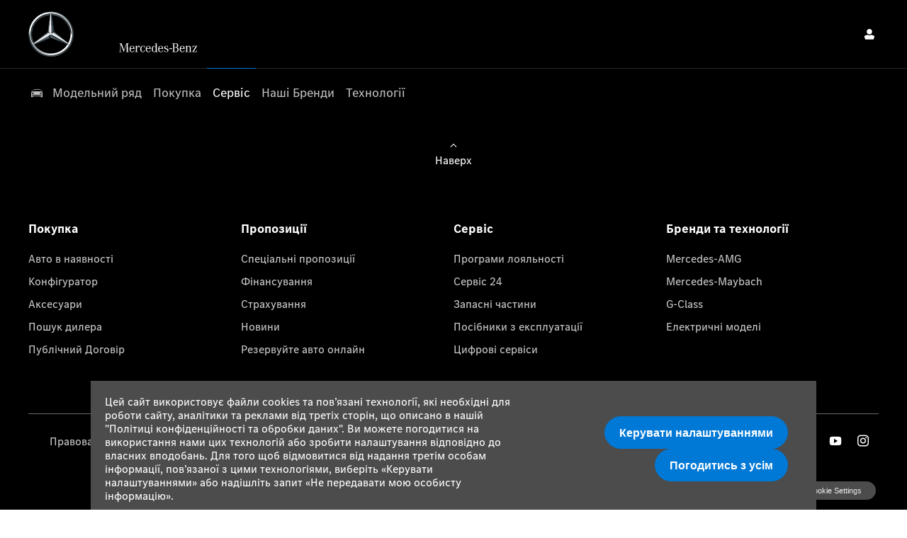

--- FILE ---
content_type: text/html; charset=utf-8
request_url: https://www.mercedes-benz.ua/services/manuals/
body_size: 39133
content:
<!DOCTYPE html>
<html class="cssanimations" lang="uk-UA">
    <head>
        <style type="text/css">.bootstrap-select select{display:none}.bootstrap-select .bs-caret{position:static;top:0;left:0}.bootstrap-select .dropdown-menu ul.inner{position:static;display:block}.hidden{display:none !important}div.__ndcc img{display:block}div.__ndcc{color:#000;text-align:center}div.__ndcc *{font:11px/1.5 arial,helvetica,sans-serif;letter-spacing:normal}div.__ndcc p{margin:0;padding:0 0 12px}div.__ndcc a{color:#000;cursor:pointer;font-weight:bold;text-decoration:underline}div.__ndcc a:focus,div.__ndcc a:hover{color:#000;text-decoration:none;outline:0 none}div.__ndcc .row::after{clear:both;display:table;line-height:0;content:""}.modal-backdrop{z-index:2300}#__ndcc_cookie_settings_v2{border:0;box-shadow:none;height:auto !important;overflow:visible !important;position:relative}#__ndcc_cookie_settings_v2 .modal-dialog{position:fixed;top:0;display:block;height:100%;width:90%;max-width:485px;box-shadow:0 2px 10px rgba(0,0,0,.2);background:#fff;text-align:left;transition:right ease-in 0.5s,opacity ease-in 0.5s}#__ndcc_cookie_settings_v2.in .modal-dialog{overflow-y:auto;overflow-x:hidden;right:0}#__ndcc_cookie_settings_v2 .modal-title{line-height:normal;color:#000;border-bottom:1px solid #f2f2f2;padding:20px 30px;font-size:20px}#__ndcc_cookie_settings_v2 .modal-content .modal-body{height:100% !important;max-height:none}.nd-edit #__ndcc_cookie_settings_v2 .modal-dialog{position:relative}.nd-edit-preview #ctw-widgets:not(.nd-edit) #__ndcc_cookie_settings_v2 .modal-dialog{visibility:hidden}#__ndcc_overlay{position:fixed;top:0;left:0;width:100%;height:100%;z-index:99999}#__ndcc_popup{z-index:999999;width:726px;margin:0 auto;position:fixed;top:40px;left:0;right:0}#__ndcc_popup a{color:#666}#__ndcc_popup .btnClosePopUp{position:absolute;top:4px;right:4px;width:29px;height:28px}#__ndcc_popup .btnClosePopUp a{display:block;width:29px;height:28px}#__ndcc_popup .btnClosePopUp a:hover{background-position:0 -28px}#__ndcc_popup .cookieBorder{width:726px;height:35px}#__ndcc_popup .cookieContent{color:#666;padding:0 18px}* html #__ndcc_popup .cookieContent{background:none !important}#__ndcc_popup .cookieContent .h2{font-size:23px;font-weight:normal;text-transform:uppercase;color:#303030;padding-bottom:8px;margin:0}#__ndcc_popup .cookieIntro{padding:0 38px}#__ndcc_popup .cookieOptions{background:#ededed;padding:9px 25px;margin-bottom:15px}#__ndcc_popup .cookieOptions .h3{font-size:16px;font-weight:normal;text-transform:uppercase;color:#666;padding:0 0 8px 0}#__ndcc_popup .cookieOptions .cookieOption{width:150px;float:left;margin:0 5px;position:relative;min-height:420px}#__ndcc_popup .cookieOptions .cookieOption a{text-decoration:none;font-weight:normal;display:block;width:150px;min-height:420px;color:#303030}#__ndcc_popup .cookieOptions .cookieOption .icon{display:block;width:150px;height:150px;position:relative}#__ndcc_popup .cookieOptions .cookieOption1 .icon{background-position:0 0}#__ndcc_popup .cookieOptions .cookieOption2 .icon{background-position-x:-150px}#__ndcc_popup .cookieOptions .cookieOption3 .icon{background-position-x:-300px}#__ndcc_popup .cookieOptions .cookieOption4 .icon{background-position-x:-450px}#__ndcc_popup .cookieOptions .cookieOptionDeselected a .icon{background-position-y:-150px}#__ndcc_popup .cookieOptions .cookieOption .selector{display:block;width:22px;height:22px;position:absolute;top:-9px;right:-6px}#__ndcc_popup .cookieOptions .cookieOption .title{display:block;font-size:12px;text-transform:uppercase;padding:10px 0}#__ndcc_popup .cookieOptions .cookieOption .description{display:block;font-size:11px}#__ndcc_popup .cookieOptions .cookieOption.cookieOptionDeselected a{color:#a8a8a8}#__ndcc_popup .cookieOptions .cookieOption.cookieOptionDeselected a .selector{background-position:0 -22px}#__ndcc_popup .cookieControls{font-size:12px;padding:0 130px}#__ndcc_popup .cookieControls .btns{width:226px;height:51px;margin:0 auto 15px}#__ndcc_popup .cookieControls .btns div{text-transform:uppercase;width:111px;height:51px;line-height:120%;padding:0}#__ndcc_popup .cookieControls .btns div a{display:block;font-size:15px;text-decoration:none;color:#fff;padding:7px 0;height:37px;line-height:1.3}#__ndcc_popup .cookieControls .btns .btnGreen{float:left}#__ndcc_popup .cookieControls .btns .btnGreen a{background-position-y:0}#__ndcc_popup .cookieControls .btns .btnGreen a:hover{background-position-y:-51px}#__ndcc_popup .cookieControls .btns .btnRed{float:right}#__ndcc_popup .cookieControls .btns .btnRed a{background-position-y:-102px}#__ndcc_popup .cookieControls .btns .btnRed a:hover{background-position-y:-153px}#__ndcc_popup .cookieControls p{font-size:100%;padding:0;margin:0}#__ndcc_footerPlaceholder #__ndcc_cookie_settings_v1{width:100%;text-align:center;position:absolute;top:0;left:0;height:100%;z-index:9999}#__ndcc_footerPlaceholder a{float:left;margin-right:5px;display:block}#__ndcc_footerPlaceholder .disabledText{display:none}#__ndcc_footerPlaceholder .disabled .disabledText{display:inline}#__ndcc_footerPlaceholder #__ndcc_cookie_settings_v1 a{float:none}#__ndcc_footerPlaceholder #__ndcc_footerContainer{position:relative;width:230px}#__ndcc_footerPlaceholder a{width:16px;height:16px;margin-right:4px !important}#__ndcc_footerPlaceholder a.cookieFooterPerformance{background-position-x:-16px !important}#__ndcc_footerPlaceholder a.cookieFooterFunctional{background-position-x:-32px !important}#__ndcc_footerPlaceholder a.cookieFooterTargetting{background-position-x:-48px !important}#__ndcc_footerPlaceholder a.cookieFooterSettings{width:123px;color:#fff;text-decoration:none;font-weight:normal;font-size:11px;line-height:16px;text-align:center;-webkit-font-smoothing:subpixel-antialiased;-webkit-text-stroke-width:.1px;-webkit-text-stroke-color:#34343b;background-position:-64px 0 !important}#__ndcc_footerPlaceholder a.cookieFooterInfo{background-position-x:-187px !important}#__ndcc_footerPlaceholder a:hover{background-position-y:-16px !important}#__ndcc_footerPlaceholder a.disabled{background-position-y:-32px !important}#__ndcc_footerPlaceholder a.cookieTooltipLink{font-weight:normal;text-decoration:none !important}#__ndcc_footerPlaceholder a.cookieTooltipLink span.cookieTooltip{display:none;text-decoration:none !important}#__ndcc_footerPlaceholder a.cookieTooltipLink:hover{position:relative;z-index:25}#__ndcc_footerPlaceholder a.cookieTooltipLink:hover span.cookieTooltip{display:block;position:absolute;bottom:20px;left:-20px;padding:7px 10px;width:228px;font-weight:normal !important;text-align:left;background:#6f6f6f;color:#fff;font-size:10px !important}#__ndcc_footerPlaceholder a.cookieTooltipLink:hover span.cookieTooltip span.cookieTooltipArrow{position:absolute;bottom:-4px;left:20px;width:16px;height:14px}#ctw-implied-consent{position:fixed;width:94%;padding:20px;top:50%;left:50%;border:0;background:#4b4c4b;color:#fff;z-index:9999;line-height:120%;transform:translate(-50%,-50%)}#ctw-implied-consent p a{color:#fff}.nd-edit #ctw-implied-consent{position:relative}body.nd-edit-preview #ctw-implied-consent{z-index:0}.nd-edit-preview #ctw-widgets:not(.nd-edit) #ctw-implied-consent{visibility:hidden}#ctw-implied-consent .col-lg-7 p{line-height:30px;font-size:17px;font-family:Arial}@media (max-width:767px){#ctw-implied-consent{background-image:url(/images/cookie-bg.gif);background-size:cover}}@media only screen and (max-width:719px){#__ndcc_popup{width:96% !important;padding:2% !important;top:0 !important;left:0 !important;position:absolute}#__ndcc_popup .cookieBorder{display:none !important}#__ndcc_popup .btnClosePopUp{top:10px !important;right:10px !important}#__ndcc_popup .cookieContent{background-image:none !important;background-color:#fff !important;padding:10px 0px !important}#__ndcc_popup .cookieIntro{padding:0 10px !important}#__ndcc_popup .cookieIntro h2{padding:0 21px 8px !important}#__ndcc_popup .cookieOptions{padding:5px 0px !important;margin-bottom:8px !important}#__ndcc_popup .cookieOptions .cookieOption{width:94% !important;float:none !important;margin:2% 3%;min-height:80px !important;padding-bottom:6px !important;border-bottom:1px solid #ccc}#__ndcc_popup .cookieOptions .cookieOption a{width:100% !important;min-height:80px !important}#__ndcc_popup .cookieOptions .cookieOption .icon{width:75px !important;height:75px !important;float:right}#__ndcc_popup .cookieOptions .cookieOption2 .icon{background-position-x:-75px !important}#__ndcc_popup .cookieOptions .cookieOption3 .icon{background-position-x:-150px !important}#__ndcc_popup .cookieOptions .cookieOption4 .icon{background-position-x:-225px !important}#__ndcc_popup .cookieOptions .cookieOption .selector{top:-4px !important;right:-4px !important}#__ndcc_popup .cookieOptions .cookieOption .title{text-align:left !important;margin-right:85px !important;padding:0 0 5px 0 !important}#__ndcc_popup .cookieOptions .cookieOption .description{text-align:left !important;margin-right:85px !important}#__ndcc_popup .cookieControls{padding:0 !important}}@media (min-width:768px){#ctw-implied-consent{padding:20px}#ctw-implied-consent .container{width:auto}}@media (min-width:768px) and (max-width:1599px){#ctw-implied-consent{width:80%}}@media (min-width:1600px){#ctw-implied-consent{width:70%}}</style><style type="text/css">body.page-loading *,body.page-loading:after,body.page-loading:before,body.page-loading html{box-sizing:border-box}body.page-loading img{display:block;max-width:100%}.lcp-cover{background:#fff}.lcp-holder .lcp-cover,.lcp-holder img{max-height:none!important}body.page-loading #print-header{display:none}body.page-loading #content-wrap,body.page-loading #pre-footer-wrap,body.page-loading .ctw-container,body.page-loading .header-container,body.page-loading footer{opacity:0;visibility:hidden}body.page-loading #content-wrap{min-height:100vh}.gf-components nd-component[name*=search-filter-]{display:block;min-height:45px}.gf-components nd-component[name=search-button]{display:block;min-height:44px}.ownership.module{min-height:100vh}.frontend-apps:has(nd-apps[name=layout][data*=listing]),.gf-components:has(nd-component[name=layout][data*=listing]){min-height:100dvh}.valuations-widget.module{min-height:430px}@media (max-width:767px){[class*=used].listing .used-list.listing.module>.inner{min-height:300px}.valuations-widget.module{min-height:500px}}@media (min-width:768px){[class*=used].listing .used-list.listing.module>.inner{min-height:700px}}</style><style id="preloader-css" type="text/css">body{display:none !important}</style>                                <script type="text/javascript">
/*<![CDATA[*/
(()=>{"use strict";var e,r,t,o,n={},i={};function a(e){var r=i[e];if(void 0!==r)return r.exports;var t=i[e]={id:e,exports:{}};return n[e].call(t.exports,t,t.exports,a),t.exports}a.m=n,e=[],a.O=(r,t,o,n)=>{if(!t){var i=1/0;for(s=0;s<e.length;s++){for(var[t,o,n]=e[s],l=!0,u=0;u<t.length;u++)(!1&n||i>=n)&&Object.keys(a.O).every((e=>a.O[e](t[u])))?t.splice(u--,1):(l=!1,n<i&&(i=n));if(l){e.splice(s--,1);var f=o();void 0!==f&&(r=f)}}return r}n=n||0;for(var s=e.length;s>0&&e[s-1][2]>n;s--)e[s]=e[s-1];e[s]=[t,o,n]},a.n=e=>{var r=e&&e.__esModule?()=>e.default:()=>e;return a.d(r,{a:r}),r},t=Object.getPrototypeOf?e=>Object.getPrototypeOf(e):e=>e.__proto__,a.t=function(e,o){if(1&o&&(e=this(e)),8&o)return e;if("object"==typeof e&&e){if(4&o&&e.__esModule)return e;if(16&o&&"function"==typeof e.then)return e}var n=Object.create(null);a.r(n);var i={};r=r||[null,t({}),t([]),t(t)];for(var l=2&o&&e;"object"==typeof l&&!~r.indexOf(l);l=t(l))Object.getOwnPropertyNames(l).forEach((r=>i[r]=()=>e[r]));return i.default=()=>e,a.d(n,i),n},a.d=(e,r)=>{for(var t in r)a.o(r,t)&&!a.o(e,t)&&Object.defineProperty(e,t,{enumerable:!0,get:r[t]})},a.f={},a.e=e=>Promise.all(Object.keys(a.f).reduce(((r,t)=>(a.f[t](e,r),r)),[])),a.u=e=>(({51718:"storage-consent",90411:"share-social-links"}[e]||e)+".js"),a.g=function(){if("object"==typeof globalThis)return globalThis;try{return this||new Function("return this")()}catch(e){if("object"==typeof window)return window}}(),a.o=(e,r)=>Object.prototype.hasOwnProperty.call(e,r),o={},a.l=(e,r,t,n)=>{if(o[e])o[e].push(r);else{var i,l;if(void 0!==t)for(var u=document.getElementsByTagName("script"),f=0;f<u.length;f++){var s=u[f];if(s.getAttribute("src")==e){i=s;break}}i||(l=!0,(i=document.createElement("script")).charset="utf-8",i.timeout=120,a.nc&&i.setAttribute("nonce",a.nc),i.src=e),o[e]=[r];var c=(r,t)=>{i.onerror=i.onload=null,clearTimeout(d);var n=o[e];if(delete o[e],i.parentNode&&i.parentNode.removeChild(i),n&&n.forEach((e=>e(t))),r)return r(t)},d=setTimeout(c.bind(null,void 0,{type:"timeout",target:i}),12e4);i.onerror=c.bind(null,i.onerror),i.onload=c.bind(null,i.onload),l&&document.head.appendChild(i)}},a.r=e=>{"undefined"!=typeof Symbol&&Symbol.toStringTag&&Object.defineProperty(e,Symbol.toStringTag,{value:"Module"}),Object.defineProperty(e,"__esModule",{value:!0})},a.p="",(()=>{var e={13666:0};a.f.j=(r,t)=>{var o=a.o(e,r)?e[r]:void 0;if(0!==o)if(o)t.push(o[2]);else if(13666!=r){var n=new Promise(((t,n)=>o=e[r]=[t,n]));t.push(o[2]=n);var i=a.p+a.u(r),l=new Error;a.l(i,(t=>{if(a.o(e,r)&&(0!==(o=e[r])&&(e[r]=void 0),o)){var n=t&&("load"===t.type?"missing":t.type),i=t&&t.target&&t.target.src;l.message="Loading chunk "+r+" failed.\n("+n+": "+i+")",l.name="ChunkLoadError",l.type=n,l.request=i,o[1](l)}}),"chunk-"+r,r)}else e[r]=0},a.O.j=r=>0===e[r];var r=(r,t)=>{var o,n,[i,l,u]=t,f=0;if(i.some((r=>0!==e[r]))){for(o in l)a.o(l,o)&&(a.m[o]=l[o]);if(u)var s=u(a)}for(r&&r(t);f<i.length;f++)n=i[f],a.o(e,n)&&e[n]&&e[n][0](),e[n]=0;return a.O(s)},t=self.webpackChunk=self.webpackChunk||[];t.forEach(r.bind(null,0)),t.push=r.bind(null,t.push.bind(t))})()})();
/*]]>*/
</script><script type="text/javascript">
/*<![CDATA[*/
document.documentElement.classList.toggle("no-touch",!("ontouchstart"in window||navigator.maxTouchPoints>0||navigator.msMaxTouchPoints>0)),window.nd=window.nd||{},nd.auto=nd.auto||{},nd.auto.requireQueue=[],nd.auto.require=nd.auto.require||((o,n)=>nd.auto.requireQueue.push({deps:o,callback:n})),window.jQuery=function(o){window.nd.auto.require(["jquery"],(n=>{"function"==typeof o&&o(n)}))},window.history.scrollRestoration="manual";
/*]]>*/
</script>                <meta name="viewport" content="width=device-width, initial-scale=1.0, user-scalable=yes">
<meta http-equiv="X-UA-Compatible" content="IE=edge,chrome=1">
<meta name="robots" content="">
<meta name="description" content="Виберіть свою модель і тип кузова, щоб знайти посібник для вашого автомобіля Mercedes-Benz.">
<meta prefix="og: https://ogp.me/ns#" property="og:title" content="">
<meta prefix="og: https://ogp.me/ns#" property="og:description" content="">
<meta prefix="og: https://ogp.me/ns#" property="og:image" content="">
<meta name="google-site-verification" content="51TBvwUhkEdGQMPImdFrBdY3XurYkmTwySGIm0Q84LM">
<meta name="facebook-domain-verification" content="">
<meta name="msvalidate.01" content="">
<meta name="twitter:card" content="summary">
<meta name="twitter:site" content="">
<meta name="twitter:title" content="">
<meta name="twitter:description" content="">
<meta name="twitter:image" content="">
<meta name="messages" content="{&quot;widgets\/car-cloud&quot;:{&quot;Save&quot;:&quot;\u0412\u0438\u0433\u043e\u0434\u0430&quot;,&quot;Saved&quot;:&quot;Saved&quot;}}">
<link rel="dns-prefetch" href="https://d2638j3z8ek976.cloudfront.net">
<link rel="dns-prefetch" href="//images.netdirector.co.uk">
<link rel="dns-prefetch" href="//www.google-analytics.com">
<link rel="dns-prefetch" href="//analytics.netdirector.auto">
<link rel="dns-prefetch" href="//connect.facebook.net">
<link rel="preconnect" href="https://d2638j3z8ek976.cloudfront.net">
<link rel="preconnect" href="//images.netdirector.co.uk">
<link rel="preconnect" href="//www.google-analytics.com">
<link rel="preconnect" href="//analytics.netdirector.auto">
<link rel="preconnect" href="//connect.facebook.net">
<link as="image" rel="preload" href="https://d2638j3z8ek976.cloudfront.net/d8755e6b3e0079a11d712ac4afc3c8da699a2105/1769422972/images/preload.webp">
<link rel="canonical" href="https://www.mercedes-benz.ua/services/manuals/">
<link as="image" rel="preload" href="https://d2638j3z8ek976.cloudfront.net/d8755e6b3e0079a11d712ac4afc3c8da699a2105/1769422972/images/mb-star-svg.svg">
<link as="image" rel="preload" href="https://d2638j3z8ek976.cloudfront.net/d8755e6b3e0079a11d712ac4afc3c8da699a2105/1769422972/images/mb-slogan-svg.svg">
<style type="text/css">
/*<![CDATA[*/

    body [class*='cycle'], body [class^=cycle] {
        direction: ltr !important;
    }

/*]]>*/
</style>
<script type="text/javascript">
/*<![CDATA[*/
window.urlPrefix='';window.uploadFolder='auto-client'
/*]]>*/
</script>
<script type="text/javascript">
/*<![CDATA[*/
if (window.location.href.indexOf('kioskRedirect=true')) {
  window.nd.auto.require(['snowPlow/tagger'], function (tagger) {
    tagger.globalContexts.push({
      schema: 'iglu:uk.co.netdirector.snowplow/third_party_context/jsonschema/1-2-0',
      data: {
        qr_code: true,
      }
    });
  });
}
/*]]>*/
</script>
<script type="text/javascript">
/*<![CDATA[*/
nd.auto.require(['es6/src/storage/consent/MicrosoftConsent'], function(MicrosoftConsent) {
  window.uetq = window.uetq || [];
  MicrosoftConsent.init(window.uetq);
});
/*]]>*/
</script>
<script type="text/javascript">
/*<![CDATA[*/

window.dataLayer = window.dataLayer || [];
window.gtag = function () {
  window.dataLayer.push(arguments);
};
nd.auto.require(['es6/src/storage/consent/GoogleConsent', 'widgets/tagManager/CookieSnippetHandler', 'es6/src/storage/models/GoogleAnalytics'], function(GoogleConsent, CookieSnippetHandler, GoogleAnalytics) {

    GoogleConsent.init(window.gtag);
    CookieSnippetHandler.add(function () { 
    (function(w,d,s,l,i){w[l]=w[l]||[];w[l].push({'gtm.start':
    new Date().getTime(),event:'gtm.js'});var f=d.getElementsByTagName(s)[0],
    j=d.createElement(s),dl=l!='dataLayer'?'&l='+l:'';;j.async=true;j.src=
    'https://www.googletagmanager.com/gtm.js?id='+i+dl;f.parentNode.insertBefore(j,f);
    })(window,document,'script','dataLayer','GTM-NW2ZWKQ5');
 }, GoogleAnalytics.categories);
});

/*]]>*/
</script>
<script type="text/javascript">
/*<![CDATA[*/
var tracking={"google":{"accounts":{"leadbeast":"","client":""}},"googleUA":[],"anonymizeIP":false,"common":{"areaId":19913,"siteName":"Mercedes-Benz Cars ","currentDomain":"www.mercedes-benz.ua","groupSoftwareHash":"d8755e6b3e0079a11d712ac4afc3c8da699a2105","cookieMode":1},"snowPlow":{"plugins":[{"url":"https:\/\/static.analytics.netdirector.auto\/3.3.1\/plugins\/browser-plugin-ad-tracking\/dist\/index.umd.min.js","names":["snowplowAdTracking","AdTrackingPlugin"]},{"url":"https:\/\/static.analytics.netdirector.auto\/3.3.1\/plugins\/browser-plugin-error-tracking\/dist\/index.umd.min.js","names":["snowplowErrorTracking","ErrorTrackingPlugin"]},{"url":"https:\/\/static.analytics.netdirector.auto\/3.3.1\/plugins\/browser-plugin-link-click-tracking\/dist\/index.umd.min.js","names":["snowplowLinkClickTracking","LinkClickTrackingPlugin"]}],"trackerSrc":"\/\/static.analytics.netdirector.auto\/3.3.1\/sp.lite.js","standaloneSearchTracker":{"endPoint":"analytics.netdirector.auto","settings":{"eventMethod":"post","stateStorageStrategy":"localStorage","contexts":{"webPage":true,"performanceTiming":false,"gaCookies":false,"geoLocation":false}}},"trackers":{"nd":{"endPoint":"https:\/\/analytics.netdirector.auto","settings":{"eventMethod":"post","stateStorageStrategy":"localStorage","contexts":{"webPage":true,"gaCookies":false,"geoLocation":false},"appId":"www.mercedes-benz.ua","cookieDomain":".mercedes-benz.ua"}}}}};window.netdirector = {
  trackingIpFilter:!1,
  hostname: window.location.hostname,
  softwareId: '3A8ANAQU8EPHENEC',
  areaId: window.tracking.common.areaId || '',
  siteName: window.tracking.common.siteName || '',
  currentDomain: window.tracking.common.currentDomain || '',
  groupSoftwareHash: window.tracking.common.groupSoftwareHash || '',
};

/*]]>*/
</script>
<title>Посібники користувача для моделей Mercedes-Benz</title>
<meta charset="utf-8">
        <link href="https://d2638j3z8ek976.cloudfront.net/d8755e6b3e0079a11d712ac4afc3c8da699a2105/1769422972/css/compressedmercedes-benz-cars.min.css" rel="preload" as="style" onload="this.rel=&#039;stylesheet&#039;">        <!-- preload -->
        <script src="https://eu.api.oneweb.mercedes-benz.com/css/bootstrap"></script>
<script type="text/javascript">
    (function(c,l,a,r,i,t,y){
        c[a]=c[a]||function(){(c[a].q=c[a].q||[]).push(arguments)};
        t=l.createElement(r);t.async=1;t.src="https://www.clarity.ms/tag/"+i;
        y=l.getElementsByTagName(r)[0];y.parentNode.insertBefore(t,y);
    })(window, document, "clarity", "script", "swqimz0f0v");
</script>
<script type="module" src="https://assets.oneweb.mercedes-benz.com/plugin/css-css-oom-generic/latest/css-oom-generic/css-oom-generic.esm.js"></script>
                        <!-- favicons start -->
        <link rel="apple-touch-icon-precomposed" sizes="144x144" href="https://d2638j3z8ek976.cloudfront.net/d8755e6b3e0079a11d712ac4afc3c8da699a2105/1769422972/images/ico/apple-touch-icon-144-precomposed.png">
<link rel="apple-touch-icon-precomposed" sizes="114x114" href="https://d2638j3z8ek976.cloudfront.net/d8755e6b3e0079a11d712ac4afc3c8da699a2105/1769422972/images/ico/apple-touch-icon-114-precomposed.png">
<link rel="apple-touch-icon-precomposed" sizes="72x72" href="https://d2638j3z8ek976.cloudfront.net/d8755e6b3e0079a11d712ac4afc3c8da699a2105/1769422972/images/ico/apple-touch-icon-72-precomposed.png">
<link rel="apple-touch-icon-precomposed" sizes="57x57" href="https://d2638j3z8ek976.cloudfront.net/d8755e6b3e0079a11d712ac4afc3c8da699a2105/1769422972/images/ico/apple-touch-icon-57-precomposed.png">
<link rel="shortcut icon" type="image/x-icon" href="https://d2638j3z8ek976.cloudfront.net/d8755e6b3e0079a11d712ac4afc3c8da699a2105/1769422972/images/ico/favicon.ico">        <!-- favicons end -->
                <script type="application/ld+json">{"@context":"https:\/\/schema.org","@graph":[{"@type":"BreadcrumbList","itemListElement":[{"@type":"ListItem","position":"1","item":{"@id":"https:\/\/www.mercedes-benz.ua\/","name":"\u0413\u043e\u043b\u043e\u0432\u043d\u0430"}},{"@type":"ListItem","position":"2","item":{"@id":"https:\/\/www.mercedes-benz.ua\/services\/","name":"Customer Service"}},{"@type":"ListItem","position":"3","item":{"@id":"https:\/\/www.mercedes-benz.ua\/services\/manuals\/","name":"\u041f\u043e\u0441\u0456\u0431\u043d\u0438\u043a\u0438 \u0437 \u0435\u043a\u0441\u043f\u043b\u0443\u0430\u0442\u0430\u0446\u0456\u0457"}}]}]}</script>                <meta name="format-detection" content="telephone=no">
        <script>
  document.addEventListener('DOMContentLoaded', () => {
    const frequency = 250;
    const cssRecalculatingDelay = 500;

    const nameProperty = object => object.name

    const isCssResource = name => name.indexOf('.css') !== -1;

    const isResourceLoaded = resource =>
      window.performance.getEntriesByName(resource, 'resource').filter(entry => !entry.responseEnd).length === 0;

    const areResourcesLoaded = resources => resources.length === resources.filter(isResourceLoaded).length;

    const getCssResources = () => window.performance.getEntries().map(nameProperty).filter(isCssResource);

    const removeLoadingClass = () => document.querySelector('body').classList.remove('page-loading');

    const interval = window.setInterval(() => {
      if (areResourcesLoaded(getCssResources())) {
          if (!document.hidden) {
              setTimeout(removeLoadingClass, cssRecalculatingDelay);
              clearInterval(interval);
          }
      }
    }, frequency);
  });
</script>
    </head>
    <body class="contentsection services details template-id-1198901 franchise-a81adae8c84ab0390c814ce24a64171577df17ba h-a81adae8c84ab0390c814ce24a64171577df17ba id-2704966 is-featured hide-services-template is-top is-scrolling-up page-loading" data-js-base-url="https://d2638j3z8ek976.cloudfront.net/js/d6ac0f97842ae15a0af35e9f08a6b760" data-js-vendor-map="[]" data-affected-js-paths="{&quot;shouldReplace&quot;:true,&quot;keywords&quot;:[&quot;advert&quot;,&quot;Advert&quot;,&quot;analytics&quot;,&quot;Analytics&quot;,&quot;event&quot;,&quot;Event&quot;,&quot;criteo&quot;,&quot;PageView&quot;,&quot;pageView&quot;,&quot;snowPlow&quot;,&quot;snowplow&quot;,&quot;SocialMedia&quot;,&quot;socialMedia&quot;,&quot;SocialLinks&quot;,&quot;socialLinks&quot;,&quot;share&quot;,&quot;facebook&quot;]}">
        <div class="lcp-holder" style="overflow: hidden; position: absolute; pointer-events: none; top: 0; left: 0; width: 98vw; height: 98vh; max-width: 98vw; max-height: 98vh;">
            <div class="lcp-cover" style="position: absolute; top: 0; left: 0; width: 1922px; height: 1081px; max-height: 98vh; display: block; z-index: -9999998;"></div>
            <img fetchpriority="high" alt="" class="lcp-image" width="1922" height="875" style="position: absolute; top: 0; left: 0; width: 1922px; height: 1081px; max-height: 98vh;  display: block; z-index: -9999999; max-width: none;" src="https://d2638j3z8ek976.cloudfront.net/d8755e6b3e0079a11d712ac4afc3c8da699a2105/1769422972/images/preload.webp">
        </div>
        <div class="ctw-container"><div id="ctw-widgets">
            <div class="ctw-settings module"><div
    id="__ndcc_cookie_settings_v2"
    class="modal hide in"
    style="display: none"
    aria-modal="true"
    aria-hidden="true"
    role="dialog"
    data-backdrop="true"
    data-require-module-id="widgets/modules/cookies/settings/v2/Init"
    data-event-label="modal"
    data-toggle-on-label="Увімк."
    data-toggle-off-label="Вимк."
>
    <div class="modal-dialog" role="document">
        <div class="modal-header">
            <h3 class="modal-title">Керувати налаштуваннями</h3>
        </div>
        <div class="modal-content">
            <div class="modal-body container">
                <div class="row-fluid row-zbk5z">
                    <div class="custom-html module">
                        <p class="mb-0"><strong>Керування файлами cookie та суміжними технологіями з цього сайту</strong></p>
                        <small></small>
                    </div>
                                            <div class="custom-html module hr u-width-reset ml-1 mr-1"></div>
<div class="custom-html module">
    <p class="mb-0"><strong>Необхідні файли cookie</strong></p>
    <small>Файли cookie потрібні для того, щоб ви могли переглядати розділи сайту та використовувати його функції, наприклад переглядати захищені зони, додавати товари в кошик та сплачувати через Інтернет. Ці файли дозволяють нам надавати вам потрібні послуги.</small>
</div>
                                            <div class="custom-html module hr u-width-reset ml-1 mr-1"></div>
    <div class="button module u-float-right m-positive btn-condensed"><a href="" class="btn" data-setting-name="analytical"><span class="label"></span></a></div>
<div class="custom-html module">
    <p class="mb-0"><strong>Аналітичні файли cookie</strong></p>
    <small>Аналітичні файли cookie допомагають нам вдосконалити свій сайт шляхом збирання інформації про його використання.</small>
</div>
                                            <div class="custom-html module hr u-width-reset ml-1 mr-1"></div>
    <div class="button module u-float-right m-positive btn-condensed"><a href="" class="btn" data-setting-name="functional"><span class="label"></span></a></div>
<div class="custom-html module">
    <p class="mb-0"><strong>Функціональні файли cookie</strong></p>
    <small>Функціональні файли cookie використовуються для збереження інформації про вибрані вами параметри, наприклад ім’я користувача, облікові дані та налаштування мови. Крім того, у них зберігаються всі встановлені вами налаштування сайту, що підвищують його зручність.</small>
</div>
                                            <div class="custom-html module hr u-width-reset ml-1 mr-1"></div>
    <div class="button module u-float-right m-positive btn-condensed"><a href="" class="btn" data-setting-name="targeting"><span class="label"></span></a></div>
<div class="custom-html module">
    <p class="mb-0"><strong>Файли cookie для вибору цільової аудиторії</strong></p>
    <small>Файли cookie для вибору цільової аудиторії містять інформацію про те, як ви користуєтеся Інтернетом, щоб розміщувати рекламу, яка більше відповідає вашим інтересам. Їх також використовують для оцінювання ефективності рекламних кампаній.</small>
</div>
                                            <div class="custom-html module hr u-width-reset ml-1 mr-1"></div>
    <div class="button module u-float-right m-positive btn-condensed"><a href="" class="btn" data-setting-name="thirdParty"><span class="label"></span></a></div>
<div class="custom-html module">
    <p class="mb-0"><strong>Сторонні файли cookie</strong></p>
    <small></small>
</div>
                                    </div>
            </div>
            <div class="modal-footer container">
                <div class="row-fluid row-xr5b3">
                    <div class="layout-4 load" data-module="modules/layout-4">
                        <div class="span5 button--block">
                            <div class="button module btn-super-condensed tertiary btn--full-width ctw_modal_close"><a href="" title="Зберегти налаштування" class="btn" data-dismiss="modal"><span class="label">Зберегти налаштування</span></a></div>
                        </div>
                        <div class="span7 button--block">
                          <div class="button module btn-super-condensed btn--full-width ctw_modal_save" ><a href="" title="Погодитись з усім" class="btn btn-success"><span class="label">Погодитись з усім</span></a></div>
                        </div>
                    </div>
                </div>
            </div>
        </div>
    </div>
</div>
</div><div data-categories-accepted-on-open="">
<div id="ctw-implied-consent" class="row mt-0 pt-2 pb-2 pb-1@md" data-event-label="popup" data-require-module-id="widgets/modules/cookies/popup/Init">
    <div class="container">
        <div class="row-fluid">
            <div class="layout-5 flex@md flex--container-align-center@md">
                <div class="span12 col-lg-7">
                    <div>
                        Цей сайт використовує файли cookies та пов’язані технології, які необхідні для роботи сайту, аналітики та реклами від третіх сторін, що описано в нашій "Політиці конфіденційності та обробки даних". Ви можете погодитися на використання нами цих технологій або зробити налаштування відповідно до власних вподобань. Для того щоб відмовитися від надання третім особам інформації, пов’язаної з цими технологіями, виберіть «Керувати налаштуваннями» або надішліть запит «Не передавати мою особисту інформацію».                    </div>
                </div>
                <div class="span12 col-lg-5 pl-2 pr-2 pl-1@sm pr-1@sm pr-2@lg pr-1@xl align-right@md">
                                            <div class="button module btn-condensed btn--full-width">
    <a href="#" title="Керувати налаштуваннями" id="__ndcc_manageSettings" class="btn">
        <span class="label">Керувати налаштуваннями</span>
    </a>
</div>
                                            <div class="button module btn-condensed btn--full-width mt-0@sm pl-1@sm">
    <a href="#" title="Погодитись з усім" id="__ndcc_acceptRecommended" class="btn btn-success">
        <span class="label">Погодитись з усім</span>
    </a>
</div>
                                    </div>
            </div>
        </div>
    </div>
</div>
</div>        </div>
</div>        <div data-js-context="[base64]/[base64]"></div>            <!-- Google Tag Manager -->
    <noscript>
        <iframe src="//www.googletagmanager.com/ns.html?id=GTM-NW2ZWKQ5" height="0" width="0"
                style="display:none;visibility:hidden" sandbox="allow-same-origin"></iframe>
    </noscript>
                <div id="page-wrap">
            <div id="print-header" class="print-only"><picture>
                                <source srcset="https://d2638j3z8ek976.cloudfront.net/d8755e6b3e0079a11d712ac4afc3c8da699a2105/1769422972/images/print-header.jpg" media="print">
                <source srcset="https://images.netdirector.co.uk/gforces-auto/image/upload/q_85/auto-client/placeholder/grey_1_1.gif" media="screen">
                <img src="https://d2638j3z8ek976.cloudfront.net/d8755e6b3e0079a11d712ac4afc3c8da699a2105/1769422972/images/print-header.jpg" alt="Print Header"></picture>
            </div>
            <div id="wrap">
                <div class="header-container"><header>
            <div class="container-wrap container-cuhjv"><div class="container"><div class="row-fluid row-fb03y"><div class="custom-html module"><seez-sdk-seezar-modal /></div></div></div></div><div class="container-wrap container-r6z94 pl-1@xl pr-1@xl"><div class="container pl-2@md pr-0@md pl-4@lg pr-2@lg"><div class="row-fluid flex flex--container-align-center block--container@md pl-6@xl pr-6@xl flex--container-justify-between"><div class="logo module u-float-left star pl-0@sm pr-2@sm pr-0@md pl-1 pr-1"><a href="https://www.mercedes-benz.ua" title=""><img src="https://d2638j3z8ek976.cloudfront.net/d8755e6b3e0079a11d712ac4afc3c8da699a2105/1769422972/images/mb-star-svg.svg" alt=""></a></div><div class="logo module u-float-left u-hidden-sm-down claim"><a href="https://www.mercedes-benz.ua" title=""><img src="https://d2638j3z8ek976.cloudfront.net/d8755e6b3e0079a11d712ac4afc3c8da699a2105/1769422972/images/mb-slogan-svg.svg" alt=""></a></div><div class="button module reset u-float-left u-float-right@md link pr-0 u-width-reset color-white pl-0 my-account u-hidden-sm-down pr-1@md" data-require-module-id="widgets/modules/button"><a href="/ownership/" title="My Account" class="btn">    <i class="icon"></i></a></div><div class="button module reset u-float-left u-float-right@md link pr-0 u-width-reset color-white pl-0 has-icon u-hidden-sm-down pl-0 has-icon u-hidden-sm-down hidden" data-require-module-id="widgets/modules/button"><a href="/checkout/" title="My Account" class="btn">    <i class="icon"></i></a></div></div></div></div><div class="container-wrap u-hidden-md-up container-dqlqp"><div class="container pl-0 pr-0"><div class="row-fluid row-7cc6j"><div class="button module toggle-nav-button reset" data-require-module-id="widgets/modules/button"><a href="#" title="" data-toggle="toggle" data-toggle-target-id="primary-menu" class="btn">    <i class="icon"></i><span class="label"></span></a></div></div></div></div><div class="container-wrap container-gnins"><div class="container pl-0 pr-0"><div class="row-fluid row-c24l4"><div id="toggle--contact-numbers" class="toggle module toggle--contact-numbers slide-out-toggle pl-0 pr-0"><div class="toggle-heading" data-toggle="toggle" data-close="auto">
    <h4><i class="icon"></i><span>Contact</span></h4>
</div>
<div class="toggle-body">
    <a href="" title="Close" class="close"><i class="icon"></i><span>Close</span></a>    <div class="toggle-pane">
        <div class="row-fluid row-gb8cl"><div class="custom-html module toggle-title">Contact</div><div class="contact-numbers module pl-0 pr-0"><a title="Call Us" href="/locate-us/" class="toggle-contact">
    <i class="icon"></i><span class="label">Call Us</span></a>
</div></div>    </div>
</div>
</div></div></div></div><div class="container-wrap container-un2g5 pl-3@xl pr-3@xl"><div class="container pl-2@md pr-2@md pl-4@lg pr-4@lg"><div class="row-fluid row-augpi pl-4@xl pr-4@xl"><div id="primary-menu" class="toggle module slide-out-toggle toggle-primary-menu pl-0 pr-0"><div class="toggle-heading" data-toggle="toggle" data-close="auto">
    <h4><i class="icon"></i><span>Heading</span></h4>
</div>
<div class="toggle-body">
    <a href="" title="Close X" class="close"><i class="icon"></i><span>Close X</span></a>    <div class="toggle-pane">
        <div class="row-fluid row-46wjq"><div class="custom-html module toggle-title">Меню</div><div class="navigation module navbar" data-require-module-id="es6/src/widgets/modules/menu"><div class="toggle-nav" data-toggle="toggle" data-target=".nav-collapse"><i class="icon"></i></div>
<div class="navbar">
    <div class="container">
        <nav class="nav-collapse">
            <ul class="nav">
            <li class="hidden home first">
            <a data-dl-label="" data-section-type="Домашня сторінка" data-vehicle-list-name="" class="nav-item-link" title="Home" data-image="https://d2638j3z8ek976.cloudfront.net/d8755e6b3e0079a11d712ac4afc3c8da699a2105/1769422972/images/no-images/no-image-16-9.png" data-image-aspect-ratio="16:9" href="/"><span>Home</span></a>                    </li>
            <li class="icon-car no-padding-left no-link our-models модельний-ряд">
            <a data-dl-label="" data-section-type="New cars" data-vehicle-list-name="" class="nav-item-link" title="Модельний ряд" data-image="https://d2638j3z8ek976.cloudfront.net/d8755e6b3e0079a11d712ac4afc3c8da699a2105/1769422972/images/no-images/no-image-16-9.png" data-image-aspect-ratio="16:9" href="/models/"><span>Модельний ряд</span></a>                    </li>
            <li class="покупка dropdown">
            <a data-dl-label="" data-section-type="" data-vehicle-list-name="" class="nav-item-link" title="Покупка" href="/"><i class="icon"></i><span>Покупка</span></a>                            <ul class="dropdown-menu" role="menu" aria-label="Drop Down Menu">
                                            <li class="dropdown-item-896157">
                            <a tabindex="-1" data-dl-label="" data-section-type="Вживані автомобілі" data-vehicle-list-name="" class="nav-item-link" title="Автомобілі в наявності" data-image="https://d2638j3z8ek976.cloudfront.net/d8755e6b3e0079a11d712ac4afc3c8da699a2105/1769422972/images/no-images/no-image-16-9.png" data-image-aspect-ratio="16:9" href="/buy-new/"><span>Автомобілі в наявності</span></a>                        </li>
                                            <li class="dropdown-item-995336">
                            <a tabindex="-1" data-dl-label="" data-section-type="Стандартний розділ CMS" data-vehicle-list-name="" class="nav-item-link" title="Конфігуратор" data-image="https://d2638j3z8ek976.cloudfront.net/d8755e6b3e0079a11d712ac4afc3c8da699a2105/1769422972/images/no-images/no-image-16-9.png" data-image-aspect-ratio="16:9" href="/passenger-car-configurator/"><span>Конфігуратор</span></a>                        </li>
                                            <li class="dropdown-item-1045241">
                            <a tabindex="-1" data-dl-label="Запис на тест-драйв" data-section-type="" data-vehicle-list-name="" class="nav-item-link" title="Запис на тест-драйв" href="https://www.mercedes-benz.ua/site/test-drive-enquiry/"><span>Запис на тест-драйв</span></a>                        </li>
                                            <li class="dropdown-item-1027000">
                            <a tabindex="-1" data-dl-label="" data-section-type="" data-vehicle-list-name="" class="nav-item-link" title="Аксесуари" onClick="window.open(this.href);return false;" href="https://accessories.mercedes-benz.ua/"><span>Аксесуари</span></a>                        </li>
                                            <li class="dropdown-item-896160">
                            <a tabindex="-1" data-dl-label="" data-section-type="Стандартний розділ CMS" data-vehicle-list-name="" class="nav-item-link" title="Спеціальні пропозиції" data-image="https://d2638j3z8ek976.cloudfront.net/d8755e6b3e0079a11d712ac4afc3c8da699a2105/1769422972/images/no-images/no-image-16-9.png" data-image-aspect-ratio="16:9" href="/offers/"><span>Спеціальні пропозиції</span></a>                        </li>
                                            <li class="dropdown-item-1046381">
                            <a tabindex="-1" data-dl-label="Лізингова програма" data-section-type="Стандартний розділ CMS" data-vehicle-list-name="" class="nav-item-link" title="Лізингова програма" onClick="window.open(this.href);return false;" data-image="https://images.netdirector.co.uk/gforces-auto/image/upload/q_auto,c_fill,f_auto,fl_lossy,w_200,h_113/auto-client/c0614527e9106854e713d7526cf92635/eqs_sedan.png" data-image-aspect-ratio="16:9" href="/offers/otp-leasing/"><span>Лізингова програма</span></a>                        </li>
                                            <li class="dropdown-item-905218">
                            <a tabindex="-1" data-dl-label="" data-section-type="Стандартний розділ CMS" data-vehicle-list-name="" class="nav-item-link" title="Фінансування" data-image="https://images.netdirector.co.uk/gforces-auto/image/upload/q_auto,c_fill,f_auto,fl_lossy,w_200,h_113/auto-client/6b95169731afe46636dd220bbdec1606/mercedes_benz_caucasian_pc_2016_063_couple_cuddling_2044x1534.jpg" data-image-aspect-ratio="16:9" href="/about-us/finance/"><span>Фінансування</span></a>                        </li>
                                            <li class="dropdown-item-905220">
                            <a tabindex="-1" data-dl-label="" data-section-type="Стандартний розділ CMS" data-vehicle-list-name="" class="nav-item-link" title="Страхування" data-image="https://images.netdirector.co.uk/gforces-auto/image/upload/q_auto,c_fill,f_auto,fl_lossy,w_200,h_113/auto-client/d8d4f461fa3cee18b36a5e22fdded581/mercedes_benz_vans_service_.jpeg" data-image-aspect-ratio="16:9" href="/about-us/insurance/"><span>Страхування</span></a>                        </li>
                                            <li class="dropdown-item-896161">
                            <a tabindex="-1" data-dl-label="" data-section-type="Салони" data-vehicle-list-name="" class="nav-item-link" title="Пошук дилера" data-image="https://d2638j3z8ek976.cloudfront.net/d8755e6b3e0079a11d712ac4afc3c8da699a2105/1769422972/images/no-images/no-image-16-9.png" data-image-aspect-ratio="16:9" href="/locate-us/"><span>Пошук дилера</span></a>                        </li>
                                    </ul>
                    </li>
            <li class="сервіс dropdown current">
            <a data-dl-label="" data-section-type="" data-vehicle-list-name="" class="nav-item-link" title="Сервіс" href="/"><i class="icon"></i><span>Сервіс</span></a>                            <ul class="dropdown-menu" role="menu" aria-label="Drop Down Menu">
                                            <li class="dropdown-item-1056605">
                            <a tabindex="-1" data-dl-label="Запис на сервіс" data-section-type="Стандартний розділ CMS" data-vehicle-list-name="" class="nav-item-link" title="Запис на сервіс" data-image="https://d2638j3z8ek976.cloudfront.net/d8755e6b3e0079a11d712ac4afc3c8da699a2105/1769422972/images/no-images/no-image-16-9.png" data-image-aspect-ratio="16:9" href="/services/book-a-service/"><span>Запис на сервіс</span></a>                        </li>
                                            <li class="dropdown-item-927947">
                            <a tabindex="-1" data-dl-label="" data-section-type="" data-vehicle-list-name="" class="nav-item-link" title="Посібники з експлуатації" href="https://www.mercedes-benz.ua/services/manuals/"><span>Посібники з експлуатації</span></a>                        </li>
                                            <li class="dropdown-item-896169">
                            <a tabindex="-1" data-dl-label="" data-section-type="Стандартний розділ CMS" data-vehicle-list-name="" class="nav-item-link" title="Програми лояльності" data-image="https://images.netdirector.co.uk/gforces-auto/image/upload/q_auto,c_fill,f_auto,fl_lossy,w_200,h_113/auto-client/a21bcf827e28d527736e454fb7ead498/gsp_pc506250.jpg" data-image-aspect-ratio="16:9" href="/services/service-packages/"><span>Програми лояльності</span></a>                        </li>
                                            <li class="dropdown-item-1010622">
                            <a tabindex="-1" data-dl-label="" data-section-type="Стандартний розділ CMS" data-vehicle-list-name="" class="nav-item-link" title="Цифрові сервіси" data-image="https://images.netdirector.co.uk/gforces-auto/image/upload/q_auto,c_fill,f_auto,fl_lossy,w_200,h_113/auto-client/3b1e1c0a9802ca36372d1bdb9181e316/img_de_stage_digital_extras_v1.jpg" data-image-aspect-ratio="16:9" href="/services/digital-extras-overview/"><span>Цифрові сервіси</span></a>                        </li>
                                            <li class="dropdown-item-907442">
                            <a tabindex="-1" data-dl-label="" data-section-type="Стандартний розділ CMS" data-vehicle-list-name="" class="nav-item-link" title="Запасні частини" data-image="https://images.netdirector.co.uk/gforces-auto/image/upload/q_auto,c_fill,f_auto,fl_lossy,w_200,h_113/auto-client/65c7f58ecc76377edb567f1fa45f1eb1/img_mod_textmedia_ersatzteile_motorluftfilter.jpg" data-image-aspect-ratio="16:9" href="/services/genuine-parts/"><span>Запасні частини</span></a>                        </li>
                                            <li class="dropdown-item-896170">
                            <a tabindex="-1" data-dl-label="" data-section-type="Стандартний розділ CMS" data-vehicle-list-name="" class="nav-item-link" title="Сервіс 24" data-image="https://images.netdirector.co.uk/gforces-auto/image/upload/q_auto,c_fill,f_auto,fl_lossy,w_200,h_113/auto-client/b4a4283a219e293570335636706c8bb8/gsp_pc514258.jpg" data-image-aspect-ratio="16:9" href="/services/roadside-assistance/"><span>Сервіс 24</span></a>                        </li>
                                            <li class="dropdown-item-914088">
                            <a tabindex="-1" data-dl-label="" data-section-type="Стандартний розділ CMS" data-vehicle-list-name="" class="nav-item-link" title="Гарантія" data-image="https://images.netdirector.co.uk/gforces-auto/image/upload/q_auto,c_fill,f_auto,fl_lossy,w_200,h_113/auto-client/6c5cdd6c6ae09592891038f788c58477/28_car_checker_checking_car_lr.jpg" data-image-aspect-ratio="16:9" href="/services/warranty/"><span>Гарантія</span></a>                        </li>
                                            <li class="dropdown-item-896167">
                            <a tabindex="-1" data-dl-label="" data-section-type="Стандартний розділ CMS" data-vehicle-list-name="" class="nav-item-link" title="Аксесуари" data-image="https://images.netdirector.co.uk/gforces-auto/image/upload/q_auto,c_fill,f_auto,fl_lossy,w_200,h_113/auto-client/578aa14771786bfc95da7940b1a00c94/vehicle_assessoires_stage_mbc38713.png" data-image-aspect-ratio="16:9" href="/services/accessories/"><span>Аксесуари</span></a>                        </li>
                                            <li class="dropdown-item-896168">
                            <a tabindex="-1" data-dl-label="" data-section-type="Стандартний розділ CMS" data-vehicle-list-name="" class="nav-item-link" title="Колекція" data-image="https://images.netdirector.co.uk/gforces-auto/image/upload/q_auto,c_fill,f_auto,fl_lossy,w_200,h_113/auto-client/9380394a6d529348fd66a78fd70c01ac/mbcs_retusche_orbit_ramp_10.jpeg" data-image-aspect-ratio="16:9" href="/services/collection/"><span>Колекція</span></a>                        </li>
                                            <li class="dropdown-item-1035828">
                            <a tabindex="-1" data-dl-label="" data-section-type="Салони" data-vehicle-list-name="" class="nav-item-link" title="Пошук дилера" data-image="https://d2638j3z8ek976.cloudfront.net/d8755e6b3e0079a11d712ac4afc3c8da699a2105/1769422972/images/no-images/no-image-16-9.png" data-image-aspect-ratio="16:9" href="/locate-us/"><span>Пошук дилера</span></a>                        </li>
                                    </ul>
                    </li>
            <li class="наші-бренди dropdown">
            <a data-dl-label="" data-section-type="" data-vehicle-list-name="" class="nav-item-link" title="Наші Бренди" href="/"><i class="icon"></i><span>Наші Бренди</span></a>                            <ul class="dropdown-menu" role="menu" aria-label="Drop Down Menu">
                                            <li class="dropdown-item-970085">
                            <a tabindex="-1" data-dl-label="" data-section-type="Стандартний розділ CMS" data-vehicle-list-name="" class="nav-item-link" title="Mercedes-AMG" data-image="https://images.netdirector.co.uk/gforces-auto/image/upload/q_auto,c_fill,f_auto,fl_lossy,w_200,h_113/auto-client/83882fa32634e4fffd4c4afe083e8d65/mercedes_amg_brand_modeloverview_696x392_02_2024.png" data-image-aspect-ratio="16:9" href="/our-brands/amg/"><span>Mercedes-AMG</span></a>                        </li>
                                            <li class="dropdown-item-896173">
                            <a tabindex="-1" data-dl-label="" data-section-type="Стандартний розділ CMS" data-vehicle-list-name="" class="nav-item-link" title="Mercedes-Maybach" data-image="https://images.netdirector.co.uk/gforces-auto/image/upload/q_auto,c_fill,f_auto,fl_lossy,w_200,h_113/auto-client/9cc1d7a60d2d5481ee553e43d5a41254/mercedes_maybach_s_class_z223_specialedition_haute_voiture_01_1884x1884_10_2022.jpg" data-image-aspect-ratio="16:9" href="/our-brands/maybach/"><span>Mercedes-Maybach</span></a>                        </li>
                                            <li class="dropdown-item-970084">
                            <a tabindex="-1" data-dl-label="" data-section-type="Стандартний розділ CMS" data-vehicle-list-name="" class="nav-item-link" title="G-Class" data-image="https://images.netdirector.co.uk/gforces-auto/image/upload/q_auto,c_fill,f_auto,fl_lossy,w_200,h_113/auto-client/b373c01cd52a3e6b9f88af56d91c194c/mercedes_benz_g_class_brand_stage_3840x3840_03_2024.jpg" data-image-aspect-ratio="16:9" href="/our-brands/g-class/"><span>G-Class</span></a>                        </li>
                                    </ul>
                    </li>
            <li class="технології dropdown">
            <a data-dl-label="" data-section-type="" data-vehicle-list-name="" class="nav-item-link" title="Технології" href="/"><i class="icon"></i><span>Технології</span></a>                            <ul class="dropdown-menu" role="menu" aria-label="Drop Down Menu">
                                            <li class="dropdown-item-1031151">
                            <a tabindex="-1" data-dl-label="F1® Фільм" data-section-type="Стандартний розділ CMS" data-vehicle-list-name="" class="nav-item-link" title="F1® Фільм" data-image="https://images.netdirector.co.uk/gforces-auto/image/upload/q_auto,c_fill,f_auto,fl_lossy,w_200,h_113/auto-client/f56a1d1af791b1532e98248831dd7526/group_1_6.jpg" data-image-aspect-ratio="16:9" href="/our-brands/mercedes-amg-f1-the-movie/"><span>F1® Фільм</span></a>                        </li>
                                            <li class="dropdown-item-933152">
                            <a tabindex="-1" data-dl-label="" data-section-type="Стандартний розділ CMS" data-vehicle-list-name="" class="nav-item-link" title="Новини" data-image="https://d2638j3z8ek976.cloudfront.net/d8755e6b3e0079a11d712ac4afc3c8da699a2105/1769422972/images/no-images/no-image-16-9.png" data-image-aspect-ratio="16:9" href="/news/"><span>Новини</span></a>                        </li>
                                            <li class="dropdown-item-1030036">
                            <a tabindex="-1" data-dl-label="AMG SL" data-section-type="Стандартний розділ CMS" data-vehicle-list-name="" class="nav-item-link" title="AMG SL" data-image="https://images.netdirector.co.uk/gforces-auto/image/upload/q_auto,c_fill,f_auto,fl_lossy,w_200,h_113/auto-client/124a54c6fe2ffd0f7163c234833a9ad5/mercedes_amg_sl_roadster_r232_stage_3840x3840_02_2025.jpg" data-image-aspect-ratio="16:9" href="/our-brands/so-amg-sl/"><span>AMG SL</span></a>                        </li>
                                            <li class="dropdown-item-1030041">
                            <a tabindex="-1" data-dl-label="AMG GLE" data-section-type="Стандартний розділ CMS" data-vehicle-list-name="" class="nav-item-link" title="AMG GLE" data-image="https://images.netdirector.co.uk/gforces-auto/image/upload/q_auto,c_fill,f_auto,fl_lossy,w_200,h_113/auto-client/644bfc040800002df84f6409d37ba11c/mercedes_amg_so_amg_gle_suv_v167_stage_3840x3840_02_2025.jpg" data-image-aspect-ratio="16:9" href="/our-brands/so-amg-gle/"><span>AMG GLE</span></a>                        </li>
                                            <li class="dropdown-item-1030047">
                            <a tabindex="-1" data-dl-label="AMG GT Coupé" data-section-type="Стандартний розділ CMS" data-vehicle-list-name="" class="nav-item-link" title="AMG GT Coupé" data-image="https://images.netdirector.co.uk/gforces-auto/image/upload/q_auto,c_fill,f_auto,fl_lossy,w_200,h_113/auto-client/348fbd1b454de03aeaab82fcc9c2aa29/mercedes_amg_so_amg_gt_c192_stage_3840x3840_02_2025.jpg" data-image-aspect-ratio="16:9" href="/our-brands/so-amg-gt/"><span>AMG GT Coupé</span></a>                        </li>
                                            <li class="dropdown-item-1002410">
                            <a tabindex="-1" data-dl-label="" data-section-type="Стандартний розділ CMS" data-vehicle-list-name="" class="nav-item-link" title="Тому що це Mercedes-Benz" data-image="https://images.netdirector.co.uk/gforces-auto/image/upload/q_auto,c_fill,f_auto,fl_lossy,w_200,h_113/auto-client/6e121914229952025202c5809b56bde0/wmambamb_respect_sand_eqs_kv_star_rgb_16_9.jpg" data-image-aspect-ratio="16:9" href="/our-brands/because-it-is-mercedes-benz/"><span>Тому що це Mercedes-Benz</span></a>                        </li>
                                            <li class="dropdown-item-963945">
                            <a tabindex="-1" data-dl-label="" data-section-type="Стандартний розділ CMS" data-vehicle-list-name="" class="nav-item-link" title="VISION EQXX" data-image="https://images.netdirector.co.uk/gforces-auto/image/upload/q_auto,c_fill,f_auto,fl_lossy,w_200,h_113/auto-client/a62aaf6095c662cde0e9474b2e8726f1/vision_eqxx_headder_image_11x5_wc.jpg" data-image-aspect-ratio="16:9" href="/our-brands/vision-eqxx-concept-car/"><span>VISION EQXX</span></a>                        </li>
                                            <li class="dropdown-item-990762">
                            <a tabindex="-1" data-dl-label="" data-section-type="Стандартний розділ CMS" data-vehicle-list-name="" class="nav-item-link" title="Концепт-кари" data-image="https://images.netdirector.co.uk/gforces-auto/image/upload/q_auto,c_fill,f_auto,fl_lossy,w_200,h_113/auto-client/117d5a93b413e75fd1888162c604804b/vision_one_eleven_3x2ratio_3.jpg" data-image-aspect-ratio="16:9" href="/our-brands/concept-cars/"><span>Концепт-кари</span></a>                        </li>
                                            <li class="dropdown-item-956354">
                            <a tabindex="-1" data-dl-label="" data-section-type="Стандартний розділ CMS" data-vehicle-list-name="" class="nav-item-link" title="MBUX" data-image="https://images.netdirector.co.uk/gforces-auto/image/upload/q_auto,c_fill,f_auto,fl_lossy,w_200,h_113/auto-client/2e94e1b1709ca4b2077d228035b093a0/mercedes_benz_mbux_landing_page_stage_3840x3840_08_2023.jpg" data-image-aspect-ratio="16:9" href="/our-brands/mbux/"><span>MBUX</span></a>                        </li>
                                            <li class="dropdown-item-932325">
                            <a tabindex="-1" data-dl-label="" data-section-type="Стандартний розділ CMS" data-vehicle-list-name="" class="nav-item-link" title="AMG E PERFORMANCE" data-image="https://images.netdirector.co.uk/gforces-auto/image/upload/q_auto,c_fill,f_auto,fl_lossy,w_200,h_113/auto-client/21e47f049b8a475c5749a676d65cabc6/mercedes_amg_e_performance_stage_3840x1707_02_2023.jpg" data-image-aspect-ratio="16:9" href="/our-brands/amg-e-performance/"><span>AMG E PERFORMANCE</span></a>                        </li>
                                            <li class="dropdown-item-935016">
                            <a tabindex="-1" data-dl-label="" data-section-type="Стандартний розділ CMS" data-vehicle-list-name="" class="nav-item-link" title="Визначення класу 2.0" data-image="https://images.netdirector.co.uk/gforces-auto/image/upload/q_auto,c_fill,f_auto,fl_lossy,w_200,h_113/auto-client/905b3b867a0277f673320637cbeddfca/mercedes_benz_lead_in_intelligence_stage_3840x3840_09_2023.jpg" data-image-aspect-ratio="16:9" href="/our-brands/lead-in-intelligence/"><span>Визначення класу 2.0</span></a>                        </li>
                                            <li class="dropdown-item-928192">
                            <a tabindex="-1" data-dl-label="" data-section-type="Стандартний розділ CMS" data-vehicle-list-name="" class="nav-item-link" title="Ініціатива Ambition 2039" data-image="https://images.netdirector.co.uk/gforces-auto/image/upload/q_auto,c_fill,f_auto,fl_lossy,w_200,h_113/auto-client/e6a742eb8e252523bcb4a4054377e8ae/ambition_2039.jpeg" data-image-aspect-ratio="16:9" href="/our-brands/ambition2039/"><span>Ініціатива Ambition 2039</span></a>                        </li>
                                            <li class="dropdown-item-931190">
                            <a tabindex="-1" data-dl-label="" data-section-type="Стандартний розділ CMS" data-vehicle-list-name="" class="nav-item-link" title="MANUFAKTUR" data-image="https://images.netdirector.co.uk/gforces-auto/image/upload/q_auto,c_fill,f_auto,fl_lossy,w_200,h_113/auto-client/77647f483cd0ebb01e43d6215a677a32/mercedes_benz_manufaktur_stage_3840x3840_06_2023.jpg" data-image-aspect-ratio="16:9" href="/our-brands/manufaktur/"><span>MANUFAKTUR</span></a>                        </li>
                                            <li class="dropdown-item-924132">
                            <a tabindex="-1" data-dl-label="" data-section-type="Стандартний розділ CMS" data-vehicle-list-name="" class="nav-item-link" title="Електричні моделі" data-image="https://images.netdirector.co.uk/gforces-auto/image/upload/q_auto,c_fill,f_auto,fl_lossy,w_200,h_113/auto-client/03f74aa7ce1fe17f660ad27071a52483/mercedes_benz_electric_vehicles_stage_3840x3840_03_2024.jpg" data-image-aspect-ratio="16:9" href="/our-brands/electric/"><span>Електричні моделі</span></a>                        </li>
                                            <li class="dropdown-item-928193">
                            <a tabindex="-1" data-dl-label="" data-section-type="Стандартний розділ CMS" data-vehicle-list-name="" class="nav-item-link" title="Електромобільність" data-image="https://images.netdirector.co.uk/gforces-auto/image/upload/q_auto,c_fill,f_auto,fl_lossy,w_200,h_113/auto-client/4eb0c04c64f91924d08ffc2eb61b4102/mercedes_benz_electric_mobility_stage_3840x3840_08_2023.jpg" data-image-aspect-ratio="16:9" href="/our-brands/e-mobility/"><span>Електромобільність</span></a>                        </li>
                                            <li class="dropdown-item-924133">
                            <a tabindex="-1" data-dl-label="" data-section-type="Стандартний розділ CMS" data-vehicle-list-name="" class="nav-item-link" title="Інновації" data-image="https://images.netdirector.co.uk/gforces-auto/image/upload/q_auto,c_fill,f_auto,fl_lossy,w_200,h_113/auto-client/a1f1b15fe20d885da9b5fe8192f84eb6/mercedes_benz_landingpage_showcasing_innovation_stage_3840x1707_08_2022.jpg" data-image-aspect-ratio="16:9" href="/our-brands/magical-garage/"><span>Інновації</span></a>                        </li>
                                            <li class="dropdown-item-925161">
                            <a tabindex="-1" data-dl-label="" data-section-type="Стандартний розділ CMS" data-vehicle-list-name="" class="nav-item-link" title="Історія та світ бренду" data-image="https://images.netdirector.co.uk/gforces-auto/image/upload/q_auto,c_fill,f_auto,fl_lossy,w_200,h_113/auto-client/0e9e41af0c13861d4d470ee792a33292/mercedes_benz_history_brand_star.jpeg" data-image-aspect-ratio="16:9" href="/our-brands/history/"><span>Історія та світ бренду</span></a>                        </li>
                                            <li class="dropdown-item-928194">
                            <a tabindex="-1" data-dl-label="" data-section-type="Стандартний розділ CMS" data-vehicle-list-name="" class="nav-item-link" title="Dolby Atmos" data-image="https://images.netdirector.co.uk/gforces-auto/image/upload/q_auto,c_fill,f_auto,fl_lossy,w_200,h_113/auto-client/4cff3fb77b5838dc62dd4b00ad9aa587/dolby_atmos_4x3.jpg" data-image-aspect-ratio="16:9" href="/our-brands/dolby-atmos/"><span>Dolby Atmos</span></a>                        </li>
                                            <li class="dropdown-item-925162">
                            <a tabindex="-1" data-dl-label="" data-section-type="Стандартний розділ CMS" data-vehicle-list-name="" class="nav-item-link" title="Визначення класу" data-image="https://images.netdirector.co.uk/gforces-auto/image/upload/q_auto,c_fill,f_auto,fl_lossy,w_200,h_113/auto-client/703eea37621d749f45eab0bb9e5d8b16/mercedes_benz_defining_class_home_teaser_764x573_08_2023.jpg" data-image-aspect-ratio="16:9" href="/our-brands/defining-class/"><span>Визначення класу</span></a>                        </li>
                                    </ul>
                    </li>
            <li class="hatchbacks has-sub-nav model-sub-nav хетчбеки dropdown">
            <a data-dl-label="" data-section-type="" data-vehicle-list-name="" class="nav-item-link" title="Хетчбеки" href="/#"><i class="icon"></i><span>Хетчбеки</span></a>                            <ul class="dropdown-menu" role="menu" aria-label="Drop Down Menu">
                                            <li class="dropdown-item-901883">
                            <a tabindex="-1" data-dl-label="" data-section-type="New cars" data-vehicle-list-name="" class="nav-item-link" title="A-Class хетчбек" data-image="https://images.netdirector.co.uk/gforces-auto/image/upload/q_auto,c_fill,f_auto,fl_lossy,w_200,h_113/auto-client/585ce6022b7e1bd5e4c371bd0ecd9539/a200.png" data-image-aspect-ratio="16:9" href="/models/a-class-hatchback-fl-806-2/"><span>A-Class хетчбек</span></a>                        </li>
                                            <li class="dropdown-item-905362">
                            <a tabindex="-1" data-dl-label="" data-section-type="New cars" data-vehicle-list-name="" class="nav-item-link" title="B-Class хетчбек" data-image="https://images.netdirector.co.uk/gforces-auto/image/upload/q_auto,c_fill,f_auto,fl_lossy,w_200,h_113/auto-client/64794a16568745057da23517a381a11c/b200.png" data-image-aspect-ratio="16:9" href="/models/b-class/"><span>B-Class хетчбек</span></a>                        </li>
                                    </ul>
                    </li>
            <li class="sedans has-sub-nav model-sub-nav седани dropdown">
            <a data-dl-label="" data-section-type="" data-vehicle-list-name="" class="nav-item-link" title="Седани" href="/#"><i class="icon"></i><span>Седани</span></a>                            <ul class="dropdown-menu" role="menu" aria-label="Drop Down Menu">
                                            <li class="dropdown-item-944494">
                            <a tabindex="-1" data-dl-label="" data-section-type="New cars" data-vehicle-list-name="" class="nav-item-link" title="EQE седан" data-image="https://images.netdirector.co.uk/gforces-auto/image/upload/q_auto,c_fill,f_auto,fl_lossy,w_200,h_113/auto-client/f064001d68b6cfb48499e8bf6671ff32/high_tech_silver.png" data-image-aspect-ratio="16:9" href="/models/eqe-v295-806-2/"><span>EQE седан</span></a>                        </li>
                                            <li class="dropdown-item-944495">
                            <a tabindex="-1" data-dl-label="" data-section-type="New cars" data-vehicle-list-name="" class="nav-item-link" title="EQS седан" data-image="https://images.netdirector.co.uk/gforces-auto/image/upload/q_auto,c_fill,f_auto,fl_lossy,w_200,h_113/auto-client/105fbafdb2fa57e87dc795745d8d2052/high_tech_silver.png" data-image-aspect-ratio="16:9" href="/models/eqs-v297-806-2/"><span>EQS седан</span></a>                        </li>
                                            <li class="dropdown-item-1030357">
                            <a tabindex="-1" data-dl-label="Електричний CLA" data-section-type="New cars" data-vehicle-list-name="" class="nav-item-link" title="Електричний CLA" data-image="https://images.netdirector.co.uk/gforces-auto/image/upload/q_auto,c_fill,f_auto,fl_lossy,w_200,h_113/auto-client/47a207450c8ef90e4857ca99a8067700/manufaktur_patagonia_red_metallic.png" data-image-aspect-ratio="16:9" href="/models/cla-electric-c174/"><span>Електричний CLA</span></a>                        </li>
                                            <li class="dropdown-item-896179">
                            <a tabindex="-1" data-dl-label="" data-section-type="New cars" data-vehicle-list-name="" class="nav-item-link" title="C-Class седан" data-image="https://images.netdirector.co.uk/gforces-auto/image/upload/q_auto,c_fill,f_auto,fl_lossy,w_200,h_113/auto-client/d8f36cad93791624f926773931846a23/high_tech_silver.png" data-image-aspect-ratio="16:9" href="/models/c-class-w206-806-2/"><span>C-Class седан</span></a>                        </li>
                                            <li class="dropdown-item-1030358">
                            <a tabindex="-1" data-dl-label="Новий CLA седан" data-section-type="New cars" data-vehicle-list-name="" class="nav-item-link" title="Новий CLA седан" data-image="https://images.netdirector.co.uk/gforces-auto/image/upload/q_auto,c_fill,f_auto,fl_lossy,w_200,h_113/auto-client/2c8e06075375f30fc9d65cd2ff6f463a/cla180.png" data-image-aspect-ratio="16:9" href="/models/cla-c178-806-2/"><span>Новий CLA седан</span></a>                        </li>
                                            <li class="dropdown-item-930093">
                            <a tabindex="-1" data-dl-label="" data-section-type="New cars" data-vehicle-list-name="" class="nav-item-link" title="E-Class седан" data-image="https://images.netdirector.co.uk/gforces-auto/image/upload/q_auto,c_fill,f_auto,fl_lossy,w_200,h_113/auto-client/ac0ffd18e7a826e2a1559978ff3a21fa/e_200.png" data-image-aspect-ratio="16:9" href="/models/e-class-sedan-w214-806-2/"><span>E-Class седан</span></a>                        </li>
                                            <li class="dropdown-item-971230">
                            <a tabindex="-1" data-dl-label="S-Class седан" data-section-type="New cars" data-vehicle-list-name="" class="nav-item-link" title="S-Class седан" data-image="https://images.netdirector.co.uk/gforces-auto/image/upload/q_auto,c_fill,f_auto,fl_lossy,w_200,h_113/auto-client/9f7d62235b52f013d73f6b7d0d330de0/emerald_green.png" data-image-aspect-ratio="16:9" href="/models/s-class-w223-806-2/"><span>S-Class седан</span></a>                        </li>
                                            <li class="dropdown-item-971231">
                            <a tabindex="-1" data-dl-label="" data-section-type="New cars" data-vehicle-list-name="" class="nav-item-link" title="Mercedes-Maybach S-Class" data-image="https://images.netdirector.co.uk/gforces-auto/image/upload/q_auto,c_fill,f_auto,fl_lossy,w_200,h_113/auto-client/a00dc5ed7dbc833455c2e30ef2b76f7e/manufaktur_opalite_white_bright_obsidian_black.png" data-image-aspect-ratio="16:9" href="/models/mercedes-maybach-s-class-z223-805/"><span>Mercedes-Maybach S-Class</span></a>                        </li>
                                    </ul>
                    </li>
            <li class="estates has-sub-nav model-sub-nav has-split-dropdown  універсали dropdown">
            <a data-dl-label="" data-section-type="" data-vehicle-list-name="" class="nav-item-link" title="Універсали" href="/#"><i class="icon"></i><span>Універсали</span></a>                            <ul class="dropdown-menu" role="menu" aria-label="Drop Down Menu">
                                            <li class="dropdown-item-1037507">
                            <a tabindex="-1" data-dl-label="Новий CLA Shooting Brake з EQ" data-section-type="Стандартний розділ CMS" data-vehicle-list-name="" class="nav-item-link" title="Новий CLA Shooting Brake з EQ" data-image="https://images.netdirector.co.uk/gforces-auto/image/upload/q_auto,c_fill,f_auto,fl_lossy,w_200,h_113/auto-client/079b048604aa469f406169a7383fad91/mercedes_benz_cla_x174_stage_3840x3840_07_2025.jpg" data-image-aspect-ratio="16:9" href="/new-models/cla-shooting-brake-electric/"><span>Новий CLA Shooting Brake з EQ</span></a>                        </li>
                                            <li class="dropdown-item-1037500">
                            <a tabindex="-1" data-dl-label="Новий CLA Shooting Brake" data-section-type="Стандартний розділ CMS" data-vehicle-list-name="" class="nav-item-link" title="Новий CLA Shooting Brake" data-image="https://images.netdirector.co.uk/gforces-auto/image/upload/q_auto,c_fill,f_auto,fl_lossy,w_200,h_113/auto-client/38e197c033bb38d03193f38515a8fbc4/mercedes_benz_cla_shooting_brake_x178_home_teaser_764x573_05_2025.jpg" data-image-aspect-ratio="16:9" href="/new-models/cla-shooting-brake/"><span>Новий CLA Shooting Brake</span></a>                        </li>
                                            <li class="dropdown-item-921092">
                            <a tabindex="-1" data-dl-label="" data-section-type="New cars" data-vehicle-list-name="" class="nav-item-link" title="CLA Shooting Brake" data-image="https://images.netdirector.co.uk/gforces-auto/image/upload/q_auto,c_fill,f_auto,fl_lossy,w_200,h_113/auto-client/f3d21d9d3cb8b251ef47d595099a95c8/cla_200_shooting_brake.png" data-image-aspect-ratio="16:9" href="/models/cla-shooting-brake-805/"><span>CLA Shooting Brake</span></a>                        </li>
                                            <li class="dropdown-item-1046864">
                            <a tabindex="-1" data-dl-label="C-Class універсал" data-section-type="New cars" data-vehicle-list-name="" class="nav-item-link" title="C-Class універсал" data-image="https://images.netdirector.co.uk/gforces-auto/image/upload/q_auto,c_fill,f_auto,fl_lossy,w_200,h_113/auto-client/bb1e23ae0d42e411e376617406dbc428/c200.png" data-image-aspect-ratio="16:9" href="/models/c-class-estate-806-2/"><span>C-Class універсал</span></a>                        </li>
                                            <li class="dropdown-item-928195">
                            <a tabindex="-1" data-dl-label="" data-section-type="New cars" data-vehicle-list-name="" class="nav-item-link" title="E-Class універсал" data-image="https://images.netdirector.co.uk/gforces-auto/image/upload/q_auto,c_fill,f_auto,fl_lossy,w_200,h_113/auto-client/a100d0e891d9ee6c28dcb14b5a96c5e2/exterior_e200.png" data-image-aspect-ratio="16:9" href="/models/e-class-estate-s214-806-2/"><span>E-Class універсал</span></a>                        </li>
                                    </ul>
                    </li>
            <li class="suvs has-sub-nav model-sub-nav has-split-dropdown  suv dropdown">
            <a data-dl-label="" data-section-type="" data-vehicle-list-name="" class="nav-item-link" title="SUV" href="/#"><i class="icon"></i><span>SUV</span></a>                            <ul class="dropdown-menu" role="menu" aria-label="Drop Down Menu">
                                            <li class="dropdown-item-944489">
                            <a tabindex="-1" data-dl-label="" data-section-type="New cars" data-vehicle-list-name="" class="nav-item-link" title="EQA" data-image="https://images.netdirector.co.uk/gforces-auto/image/upload/q_auto,c_fill,f_auto,fl_lossy,w_200,h_113/auto-client/e8f4453f272932d72203ecaee5c91c0c/polar_white.png" data-image-aspect-ratio="16:9" href="/models/eqa-806-2/"><span>EQA</span></a>                        </li>
                                            <li class="dropdown-item-1045047">
                            <a tabindex="-1" data-dl-label="EQB" data-section-type="New cars" data-vehicle-list-name="" class="nav-item-link" title="EQB" data-image="https://images.netdirector.co.uk/gforces-auto/image/upload/q_auto,c_fill,f_auto,fl_lossy,w_200,h_113/auto-client/903693eecd421481cbb709c3b90799f7/mountain_gray_metallic.png" data-image-aspect-ratio="16:9" href="/models/eqb-fl-806-2/"><span>EQB</span></a>                        </li>
                                            <li class="dropdown-item-1030470">
                            <a tabindex="-1" data-dl-label="EQE SUV" data-section-type="New cars" data-vehicle-list-name="" class="nav-item-link" title="EQE SUV" data-image="https://images.netdirector.co.uk/gforces-auto/image/upload/q_auto,c_fill,f_auto,fl_lossy,w_200,h_113/auto-client/2516bde9886fa960124b0c65d69225a7/eqe350_.png" data-image-aspect-ratio="16:9" href="/models/eqe-suv-806-2/"><span>EQE SUV</span></a>                        </li>
                                            <li class="dropdown-item-944493">
                            <a tabindex="-1" data-dl-label="" data-section-type="New cars" data-vehicle-list-name="" class="nav-item-link" title="EQS SUV" data-image="https://images.netdirector.co.uk/gforces-auto/image/upload/q_auto,c_fill,f_auto,fl_lossy,w_200,h_113/auto-client/221660eb2bef49959cab5d0bbf09301c/high_tech_silver_metallic.png" data-image-aspect-ratio="16:9" href="/models/eqs-suv-x296-806-2/"><span>EQS SUV</span></a>                        </li>
                                            <li class="dropdown-item-957492">
                            <a tabindex="-1" data-dl-label="" data-section-type="New cars" data-vehicle-list-name="" class="nav-item-link" title="Електричний G-Class" data-image="https://images.netdirector.co.uk/gforces-auto/image/upload/q_auto,c_fill,f_auto,fl_lossy,w_200,h_113/auto-client/b267cb6329da1854a3b88fbdb6665b8e/manufaktur_classic_gray_solid.png" data-image-aspect-ratio="16:9" href="/models/g-class-n465/"><span>Електричний G-Class</span></a>                        </li>
                                            <li class="dropdown-item-896201">
                            <a tabindex="-1" data-dl-label="" data-section-type="New cars" data-vehicle-list-name="" class="nav-item-link" title="Mercedes-Maybach EQS SUV" data-image="https://images.netdirector.co.uk/gforces-auto/image/upload/q_auto,c_fill,f_auto,fl_lossy,w_200,h_113/auto-client/ed68e154663c021c95cb2b770e6d3949/black.png" data-image-aspect-ratio="16:9" href="/models/mercedes-maybach-eqs-suv-z296-806-2/"><span>Mercedes-Maybach EQS SUV</span></a>                        </li>
                                            <li class="dropdown-item-905359">
                            <a tabindex="-1" data-dl-label="GLA" data-section-type="New cars" data-vehicle-list-name="" class="nav-item-link" title="GLA" data-image="https://images.netdirector.co.uk/gforces-auto/image/upload/q_auto,c_fill,f_auto,fl_lossy,w_200,h_113/auto-client/56ef4c53c546a513adf7ada27cf8e448/gla_200.png" data-image-aspect-ratio="16:9" href="/models/gla-fl-806-2/"><span>GLA</span></a>                        </li>
                                            <li class="dropdown-item-1053975">
                            <a tabindex="-1" data-dl-label="Новий електричний GLB" data-section-type="Стандартний розділ CMS" data-vehicle-list-name="" class="nav-item-link" title="Новий електричний GLB" data-image="https://images.netdirector.co.uk/gforces-auto/image/upload/q_auto,c_fill,f_auto,fl_lossy,w_200,h_113/auto-client/1004b56ef251351615e02863651ac1f8/mercedes_benz_glb_x244_bev_home_teaser_764x573_10_2025.jpg" data-image-aspect-ratio="16:9" href="/new-models/glb-electric/"><span>Новий електричний GLB</span></a>                        </li>
                                            <li class="dropdown-item-905360">
                            <a tabindex="-1" data-dl-label="GLB" data-section-type="New cars" data-vehicle-list-name="" class="nav-item-link" title="GLB" data-image="https://images.netdirector.co.uk/gforces-auto/image/upload/q_auto,c_fill,f_auto,fl_lossy,w_200,h_113/auto-client/c1a7a41b3c2e02cc27896fad9abd8ef6/glb_200.png" data-image-aspect-ratio="16:9" href="/models/glb-fl-806-2/"><span>GLB</span></a>                        </li>
                                            <li class="dropdown-item-1042444">
                            <a tabindex="-1" data-dl-label="Новий електричний GLC" data-section-type="New cars" data-vehicle-list-name="" class="nav-item-link" title="Новий електричний GLC" data-image="https://images.netdirector.co.uk/gforces-auto/image/upload/q_auto,c_fill,f_auto,fl_lossy,w_200,h_113/auto-client/04e438d9826f997369e513de77136df8/exterior_amg_line_high_tech_silver.png" data-image-aspect-ratio="16:9" href="/models/glc-electric-x540/"><span>Новий електричний GLC</span></a>                        </li>
                                            <li class="dropdown-item-1049299">
                            <a tabindex="-1" data-dl-label="GLC SUV" data-section-type="New cars" data-vehicle-list-name="" class="nav-item-link" title="GLC SUV" data-image="https://images.netdirector.co.uk/gforces-auto/image/upload/q_auto,c_fill,f_auto,fl_lossy,w_200,h_113/auto-client/4377450b42c09d73f061d02b07cec46a/glc_suv_200.png" data-image-aspect-ratio="16:9" href="/models/glc-suv-x254-806-2/"><span>GLC SUV</span></a>                        </li>
                                            <li class="dropdown-item-1049204">
                            <a tabindex="-1" data-dl-label="GLC Coupé" data-section-type="New cars" data-vehicle-list-name="" class="nav-item-link" title="GLC Coupé" data-image="https://images.netdirector.co.uk/gforces-auto/image/upload/q_auto,c_fill,f_auto,fl_lossy,w_200,h_113/auto-client/7bb0c3d0ea20651df4001f4886cce973/glc_200_4matic_coup_.png" data-image-aspect-ratio="16:9" href="/models/glc-coupe-c254-806-2/"><span>GLC Coupé</span></a>                        </li>
                                            <li class="dropdown-item-986162">
                            <a tabindex="-1" data-dl-label="GLE SUV" data-section-type="New cars" data-vehicle-list-name="" class="nav-item-link" title="GLE SUV" data-image="https://images.netdirector.co.uk/gforces-auto/image/upload/q_auto,c_fill,f_auto,fl_lossy,w_200,h_113/auto-client/a2a60ddf1ac979f28c79c41d6cf487f1/gle450.png" data-image-aspect-ratio="16:9" href="/models/gle-suv-fl-806-2/"><span>GLE SUV</span></a>                        </li>
                                            <li class="dropdown-item-905437">
                            <a tabindex="-1" data-dl-label="GLE Coupé" data-section-type="New cars" data-vehicle-list-name="" class="nav-item-link" title="GLE Coupé" data-image="https://images.netdirector.co.uk/gforces-auto/image/upload/q_auto,c_fill,f_auto,fl_lossy,w_200,h_113/auto-client/9f45cd1b797623304d07f4422d86404e/gle_300_d_4matic_coup_.png" data-image-aspect-ratio="16:9" href="/models/gle-coupe-fl-806-2/"><span>GLE Coupé</span></a>                        </li>
                                            <li class="dropdown-item-986787">
                            <a tabindex="-1" data-dl-label="" data-section-type="New cars" data-vehicle-list-name="" class="nav-item-link" title="GLS" data-image="https://images.netdirector.co.uk/gforces-auto/image/upload/q_auto,c_fill,f_auto,fl_lossy,w_200,h_113/auto-client/4892bb7f5e40cdfe9049cad3b90fc1ee/high_tech_silver.png" data-image-aspect-ratio="16:9" href="/models/gls-x167-fl-806-2/"><span>GLS</span></a>                        </li>
                                            <li class="dropdown-item-896199">
                            <a tabindex="-1" data-dl-label="" data-section-type="New cars" data-vehicle-list-name="" class="nav-item-link" title="Mercedes-Maybach GLS" data-image="https://images.netdirector.co.uk/gforces-auto/image/upload/q_auto,c_fill,f_auto,fl_lossy,w_200,h_113/auto-client/03568548d8c49920e683b937db1d721c/gls_600.png" data-image-aspect-ratio="16:9" href="/models/mercedes-maybach-gls-fl-806-2/"><span>Mercedes-Maybach GLS</span></a>                        </li>
                                            <li class="dropdown-item-950616">
                            <a tabindex="-1" data-dl-label="" data-section-type="New cars" data-vehicle-list-name="" class="nav-item-link" title="Новий G-Class" data-image="https://images.netdirector.co.uk/gforces-auto/image/upload/q_auto,c_fill,f_auto,fl_lossy,w_200,h_113/auto-client/eecb4849b30914b11bf1f5b377cd9fa8/g_500.png" data-image-aspect-ratio="16:9" href="/models/g-class-w465/"><span>Новий G-Class</span></a>                        </li>
                                    </ul>
                    </li>
            <li class="coupes has-sub-nav model-sub-nav купе dropdown">
            <a data-dl-label="" data-section-type="" data-vehicle-list-name="" class="nav-item-link" title="Купе" href="/#"><i class="icon"></i><span>Купе</span></a>                            <ul class="dropdown-menu" role="menu" aria-label="Drop Down Menu">
                                            <li class="dropdown-item-920630">
                            <a tabindex="-1" data-dl-label="" data-section-type="New cars" data-vehicle-list-name="" class="nav-item-link" title="CLA Coupé" data-image="https://images.netdirector.co.uk/gforces-auto/image/upload/q_auto,c_fill,f_auto,fl_lossy,w_200,h_113/auto-client/ada30ccf8f74f8a9d3ad1cde7eae43d4/cla_200_coup_.png" data-image-aspect-ratio="16:9" href="/models/cla-coupe-805/"><span>CLA Coupé</span></a>                        </li>
                                            <li class="dropdown-item-1049300">
                            <a tabindex="-1" data-dl-label="CLE Coupé" data-section-type="New cars" data-vehicle-list-name="" class="nav-item-link" title="CLE Coupé" data-image="https://images.netdirector.co.uk/gforces-auto/image/upload/q_auto,c_fill,f_auto,fl_lossy,w_200,h_113/auto-client/335d7b3d1e8949d8eb341197f8a03363/manufaktur_alpine_gray.png" data-image-aspect-ratio="16:9" href="/models/cle-coupe-c236-806-2/"><span>CLE Coupé</span></a>                        </li>
                                            <li class="dropdown-item-1054322">
                            <a tabindex="-1" data-dl-label="Coupé" data-section-type="New cars" data-vehicle-list-name="" class="nav-item-link" title="Mercedes-AMG GT Coupé" data-image="https://images.netdirector.co.uk/gforces-auto/image/upload/q_auto,c_fill,f_auto,fl_lossy,w_200,h_113/auto-client/19d2c7dfd596e0b684392f0e68360cd3/gt_63_s_e_performance.png" data-image-aspect-ratio="16:9" href="/models/amg-gt-coupe-c192-806-2/"><span>Mercedes-AMG GT Coupé</span></a>                        </li>
                                            <li class="dropdown-item-896208">
                            <a tabindex="-1" data-dl-label="Mercedes-AMG GT 4 Door Coupé" data-section-type="New cars" data-vehicle-list-name="" class="nav-item-link" title="Mercedes-AMG GT 4 Door Coupé" data-image="https://images.netdirector.co.uk/gforces-auto/image/upload/q_auto,c_fill,f_auto,fl_lossy,w_200,h_113/auto-client/fcf31d9b5b19b44c7798fe6558f7217e/gt_63_s.png" data-image-aspect-ratio="16:9" href="/models/amg-gt-4-door-x290-fl-806/"><span>Mercedes-AMG GT 4 Door Coupé</span></a>                        </li>
                                            <li class="dropdown-item-960843">
                            <a tabindex="-1" data-dl-label="" data-section-type="Стандартний розділ CMS" data-vehicle-list-name="" class="nav-item-link" title="Mercedes-AMG GT 63 S E PERFORMANCE" data-image="https://images.netdirector.co.uk/gforces-auto/image/upload/q_auto,c_fill,f_auto,fl_lossy,w_200,h_113/auto-client/b2c3fde1f884c73a043a0f2fa281880f/mercedes_amg_gt_63_se_perf_c192_pad_stage_3840x3840_02_2024.jpg" data-image-aspect-ratio="16:9" href="/new-models/amg-gt-e-performance/"><span>Mercedes-AMG GT 63 S E PERFORMANCE</span></a>                        </li>
                                    </ul>
                    </li>
            <li class="cabriolets has-sub-nav model-sub-nav кабріолети-та-родстери dropdown">
            <a data-dl-label="" data-section-type="" data-vehicle-list-name="" class="nav-item-link" title="Кабріолети та Родстери" href="/#"><i class="icon"></i><span>Кабріолети та Родстери</span></a>                            <ul class="dropdown-menu" role="menu" aria-label="Drop Down Menu">
                                            <li class="dropdown-item-906442">
                            <a tabindex="-1" data-dl-label="" data-section-type="New cars" data-vehicle-list-name="" class="nav-item-link" title="CLE Cabriolet" data-image="https://images.netdirector.co.uk/gforces-auto/image/upload/q_auto,c_fill,f_auto,fl_lossy,w_200,h_113/auto-client/72c1d74e1adebd336c402c6fd582a66f/manufaktur_graphite_gray_magno.png" data-image-aspect-ratio="16:9" href="/models/cle-cabriolet-a236-806-2/"><span>CLE Cabriolet</span></a>                        </li>
                                            <li class="dropdown-item-896212">
                            <a tabindex="-1" data-dl-label="" data-section-type="New cars" data-vehicle-list-name="" class="nav-item-link" title="SL Roadster" data-image="https://images.netdirector.co.uk/gforces-auto/image/upload/q_auto,c_fill,f_auto,fl_lossy,w_200,h_113/auto-client/1e00776ec988af178a5cc914ee00b0d2/sl_63.png" data-image-aspect-ratio="16:9" href="/models/sl-roadster-r232-806-2/"><span>SL Roadster</span></a>                        </li>
                                            <li class="dropdown-item-935019">
                            <a tabindex="-1" data-dl-label="" data-section-type="Стандартний розділ CMS" data-vehicle-list-name="" class="nav-item-link" title="Mercedes-AMG SL 63 S E Performance" data-image="https://images.netdirector.co.uk/gforces-auto/image/upload/q_auto,c_fill,f_auto,fl_lossy,w_200,h_113/auto-client/a0c67497d985b749ddf4d267a0569a44/mercedes_amg_sl_63_se_perf_r232_home_pad_teaser_764x573_08_2023.jpg" data-image-aspect-ratio="16:9" href="/new-models/amg-sl-63/"><span>Mercedes-AMG SL 63 S E Performance</span></a>                        </li>
                                            <li class="dropdown-item-986481">
                            <a tabindex="-1" data-dl-label="Mercedes-Maybach SL 680" data-section-type="New cars" data-vehicle-list-name="" class="nav-item-link" title="Mercedes-Maybach SL 680" data-image="https://images.netdirector.co.uk/gforces-auto/image/upload/q_auto,c_fill,f_auto,fl_lossy,w_200,h_113/auto-client/a6d0a4e4d3f7bd8040cfdf601eb3039c/manufaktur_paint_manufaktur_garnet_red_metallic.png" data-image-aspect-ratio="16:9" href="/models/mercedes-maybach-sl-z232-806-2/"><span>Mercedes-Maybach SL 680</span></a>                        </li>
                                    </ul>
                    </li>
            <li class="mpvs has-sub-nav model-sub-nav мінівени dropdown">
            <a data-dl-label="" data-section-type="" data-vehicle-list-name="" class="nav-item-link" title="Мінівени" href="/#"><i class="icon"></i><span>Мінівени</span></a>                            <ul class="dropdown-menu" role="menu" aria-label="Drop Down Menu">
                                            <li class="dropdown-item-1035323">
                            <a tabindex="-1" data-dl-label="" data-section-type="New vans" data-vehicle-list-name="" class="nav-item-link" title="EQV" data-image="https://d2638j3z8ek976.cloudfront.net/d8755e6b3e0079a11d712ac4afc3c8da699a2105/1769422972/images/no-images/no-image-16-9.png" data-image-aspect-ratio="16:9" href="/vans/van-models/eqv-805-2/"><span>EQV</span></a>                        </li>
                                            <li class="dropdown-item-1035324">
                            <a tabindex="-1" data-dl-label="" data-section-type="New vans" data-vehicle-list-name="" class="nav-item-link" title="V-Class" data-image="https://d2638j3z8ek976.cloudfront.net/d8755e6b3e0079a11d712ac4afc3c8da699a2105/1769422972/images/no-images/no-image-16-9.png" data-image-aspect-ratio="16:9" href="/vans/van-models/v-class-805-2/"><span>V-Class</span></a>                        </li>
                                            <li class="dropdown-item-1035325">
                            <a tabindex="-1" data-dl-label="" data-section-type="New vans" data-vehicle-list-name="" class="nav-item-link" title="V-Class Marco Polo" data-image="https://d2638j3z8ek976.cloudfront.net/d8755e6b3e0079a11d712ac4afc3c8da699a2105/1769422972/images/no-images/no-image-16-9.png" data-image-aspect-ratio="16:9" href="/vans/van-models/v-class-marco-polo/"><span>V-Class Marco Polo</span></a>                        </li>
                                    </ul>
                    </li>
            <li class="electric-drive has-sub-nav model-sub-nav електричні-моделі dropdown">
            <a data-dl-label="" data-section-type="" data-vehicle-list-name="" class="nav-item-link" title="Електричні моделі" href="/#"><i class="icon"></i><span>Електричні моделі</span></a>                            <ul class="dropdown-menu" role="menu" aria-label="Drop Down Menu">
                                            <li class="dropdown-item-924826">
                            <a tabindex="-1" data-dl-label="" data-section-type="New cars" data-vehicle-list-name="" class="nav-item-link" title="EQA" data-image="https://images.netdirector.co.uk/gforces-auto/image/upload/q_auto,c_fill,f_auto,fl_lossy,w_200,h_113/auto-client/e8f4453f272932d72203ecaee5c91c0c/polar_white.png" data-image-aspect-ratio="16:9" href="/models/eqa-806-2/"><span>EQA</span></a>                        </li>
                                            <li class="dropdown-item-1052181">
                            <a tabindex="-1" data-dl-label="EQB" data-section-type="New cars" data-vehicle-list-name="" class="nav-item-link" title="EQB" data-image="https://images.netdirector.co.uk/gforces-auto/image/upload/q_auto,c_fill,f_auto,fl_lossy,w_200,h_113/auto-client/903693eecd421481cbb709c3b90799f7/mountain_gray_metallic.png" data-image-aspect-ratio="16:9" href="/models/eqb-fl-806-2/"><span>EQB</span></a>                        </li>
                                            <li class="dropdown-item-1053976">
                            <a tabindex="-1" data-dl-label="Новий електричний GLB" data-section-type="Стандартний розділ CMS" data-vehicle-list-name="" class="nav-item-link" title="Новий електричний GLB" data-image="https://images.netdirector.co.uk/gforces-auto/image/upload/q_auto,c_fill,f_auto,fl_lossy,w_200,h_113/auto-client/1004b56ef251351615e02863651ac1f8/mercedes_benz_glb_x244_bev_home_teaser_764x573_10_2025.jpg" data-image-aspect-ratio="16:9" href="/new-models/glb-electric/"><span>Новий електричний GLB</span></a>                        </li>
                                            <li class="dropdown-item-896217">
                            <a tabindex="-1" data-dl-label="" data-section-type="New cars" data-vehicle-list-name="" class="nav-item-link" title="EQE седан" data-image="https://images.netdirector.co.uk/gforces-auto/image/upload/q_auto,c_fill,f_auto,fl_lossy,w_200,h_113/auto-client/f064001d68b6cfb48499e8bf6671ff32/high_tech_silver.png" data-image-aspect-ratio="16:9" href="/models/eqe-v295-806-2/"><span>EQE седан</span></a>                        </li>
                                            <li class="dropdown-item-896218">
                            <a tabindex="-1" data-dl-label="" data-section-type="New cars" data-vehicle-list-name="" class="nav-item-link" title="EQS седан" data-image="https://images.netdirector.co.uk/gforces-auto/image/upload/q_auto,c_fill,f_auto,fl_lossy,w_200,h_113/auto-client/105fbafdb2fa57e87dc795745d8d2052/high_tech_silver.png" data-image-aspect-ratio="16:9" href="/models/eqs-v297-806-2/"><span>EQS седан</span></a>                        </li>
                                            <li class="dropdown-item-1030469">
                            <a tabindex="-1" data-dl-label="EQE SUV" data-section-type="New cars" data-vehicle-list-name="" class="nav-item-link" title="EQE SUV" data-image="https://images.netdirector.co.uk/gforces-auto/image/upload/q_auto,c_fill,f_auto,fl_lossy,w_200,h_113/auto-client/2516bde9886fa960124b0c65d69225a7/eqe350_.png" data-image-aspect-ratio="16:9" href="/models/eqe-suv-806-2/"><span>EQE SUV</span></a>                        </li>
                                            <li class="dropdown-item-896220">
                            <a tabindex="-1" data-dl-label="" data-section-type="New cars" data-vehicle-list-name="" class="nav-item-link" title="EQS SUV" data-image="https://images.netdirector.co.uk/gforces-auto/image/upload/q_auto,c_fill,f_auto,fl_lossy,w_200,h_113/auto-client/221660eb2bef49959cab5d0bbf09301c/high_tech_silver_metallic.png" data-image-aspect-ratio="16:9" href="/models/eqs-suv-x296-806-2/"><span>EQS SUV</span></a>                        </li>
                                            <li class="dropdown-item-1003653">
                            <a tabindex="-1" data-dl-label="" data-section-type="New cars" data-vehicle-list-name="" class="nav-item-link" title="Електричний G-Class" data-image="https://images.netdirector.co.uk/gforces-auto/image/upload/q_auto,c_fill,f_auto,fl_lossy,w_200,h_113/auto-client/b267cb6329da1854a3b88fbdb6665b8e/manufaktur_classic_gray_solid.png" data-image-aspect-ratio="16:9" href="/models/g-class-n465/"><span>Електричний G-Class</span></a>                        </li>
                                            <li class="dropdown-item-946620">
                            <a tabindex="-1" data-dl-label="" data-section-type="New cars" data-vehicle-list-name="" class="nav-item-link" title="Mercedes-Maybach EQS SUV" data-image="https://images.netdirector.co.uk/gforces-auto/image/upload/q_auto,c_fill,f_auto,fl_lossy,w_200,h_113/auto-client/ed68e154663c021c95cb2b770e6d3949/black.png" data-image-aspect-ratio="16:9" href="/models/mercedes-maybach-eqs-suv-z296-806-2/"><span>Mercedes-Maybach EQS SUV</span></a>                        </li>
                                    </ul>
                    </li>
            <li class="commercial-vans model-sub-nav  комерційні-мікроавтобуси">
            <a data-dl-label="" data-section-type="" data-vehicle-list-name="" class="nav-item-link" title="Комерційні мікроавтобуси" href="https://www.mercedes-benz.ua/vans/ "><span>Комерційні мікроавтобуси</span></a>                    </li>
    </ul>
        </nav>
    </div>
</div>
</div></div><div class="row-fluid row-c1wfa"><div class="button module search-button u-hidden-md-up" data-require-module-id="widgets/modules/button"><a href="/buy-new/" title="Пошук авто" class="btn">    <i class="icon"></i><span class="label">Пошук авто</span></a></div><div class="button module contact-button u-hidden-md-up" data-require-module-id="widgets/modules/button"><a href="/locate-us/" title="Контакти" class="btn">    <i class="icon"></i><span class="label">Контакти</span></a></div></div>    </div>
</div>
</div></div></div></div><div class="container-wrap container-5k2ms u-hidden-lg-up u-hidden-lg-down"><div class="container"><div class="row-fluid row-q8fh7"><div class="page-info module"><div class="inner">
            <div class="back-btn">
    <i class="icon"></i>
    <a title="Назад" href="javascript:history.back();">Назад</a>
</div>
            <div class="breadcrumbs">
            <div class="label">Ви тут</div>
        <ul class="breadcrumb">
                                    <li><a href="/" class="breadcrumb-item">Головна</a> <span class="divider">></span></li>
                                                <li><a href="/services/" class="breadcrumb-item">Customer Service</a> <span class="divider">></span></li>
                            <li class="active">Посібники з експлуатації</li>
    </ul>
</div>
    </div>
</div></div></div></div>    </header></div>                <div id="content-wrap">
                    <div class="container-wrap container-vpxvn overlay__wrap container-fluid fill-container-black pb-4 pb-0@md " id="" data-name="helzel 001A inverted"><div class="container"><div class="row-fluid row-uudz6 overlay__content overlay__content--fluid pt-0 pb-0"><div class="media module module-cycle main-banner-image overlay__image thumb__overlay aspect-ratio-11-5 overlay__image--fluid inset-transparent thumb--overlay-gradient thumb--overlay overlay__image--top" data-require-module-id="widgets/modules/media/image/withoutCycle" data-media-type="image"></div></div><div class="row-fluid row-654j1 overlay__row overlay__row--front flex--container flex--container-align-center flex--container-wrap pl-4@xl ml-2@xl"><div class="layout-1 pt-4@xl pb-4@xl mb-4@xl mt-4@xl pl-2 pr-2 pl-2@md pr-4@lg pl-4@lg pr-2@md pb-1 pb-0@md" data-module="modules/layout-1" data-custom_class="pt-4@xl pb-4@xl mb-4@xl mt-4@xl pl-2 pr-2 pl-0@md pr-0@md pb-1 pb-0@md" data-custom_id="" data-hide_on_mobile="false" data-gforces_only="false" data-span=""><div class="span12 pl-0 pr-0 pt-3@xl pb-3@xl"><div class="jump module main-banner reset js-group theme--internal-medium text--fluid pb-4 text--max-width-6 title-lg color-white text--overlay" data-require-module-id="es6/src/widgets/modules/jump"><div class="inner">
                                <span class="title"><span>The electric cars from Mercedes-Benz</span></span>                        <span class="content">
        <span>Perfectly matched accessories direct from the manufacturer.
For even more safety and comfort or the individual touch.</span>
    </span>
                </div>
</div><div class="jump module banner-jump-1 secondary-dark u-inline u-width-reset@sm" data-require-module-id="es6/src/widgets/modules/jump"><div class="inner">
            <a href="/our-brands/enquiry/mercedes-eq/" title="Book a test drive">
                            <span class="button">
        <span class="btn">
            <span>Book a test drive</span>
        </span>
    </span>
                    </a>
        </div>
</div></div></div></div></div></div><div class="container-wrap container-d3pmv mt-0 container-fluid pl-2 pr-2 pl-4@lg pr-4@lg fill-container-white pt-1@lg"><div class="container pt-3 pl-4@xl pr-4@xl pt-4@lg"><div class="row-fluid row-ceoq1 mt-0 pl-3@xl pr-3@xl"><div class="jump module safety-intro reset pl-0 pr-0 pb-2 js-group theme--internal-medium title-secondary text--8@xl pb-4@xl mb-3@xl" data-require-module-id="es6/src/widgets/modules/jump"><div class="inner">
                            <span class="sub-title">
    <span></span>
</span>
                                            <span class="content">
        <span></span>
    </span>
                </div>
</div><div id="cycle-1" class="jumps-cycle module module-cycle jump-cycle-1 compact-cycle pl-0 pr-0 pb-3@sm pb-4@lg color-highlight inset-transparent our-models-cycle scale-big controls-basic reset js-group has-pagination thumb--justify-right@sm thumb-no-border theme--internal-small title-lg content-tertiary text--py-2 pagination-mobile--block aspect-ratio-16-9 list-basic text--5@lg thumb--7@lg flex--align-center pt-2 flex@md text--max-width-6@lg text--pr-2@md" data-require-module-id="es6/src/widgets/modules/jumpsCycle"><div class="inner">
    <div class="heading">
                    </div>
    <div class="cycle-scroller clearfix">
                
<div class="cycle" data-cycle-log="false" data-cycle-slides="&gt; .item" data-cycle-next=".jump-cycle-1 .cycle-next" data-cycle-prev=".jump-cycle-1 .cycle-prev" data-cycle-auto-init="false" data-cycle-pause-on-hover="true" data-cycle-auto-height="calc" data-cycle-pager-template="&lt;li&gt;&lt;a href=#&gt;&lt;span&gt;{{slideNum}}&lt;/span&gt;&lt;/a&gt;&lt;/li&gt;" data-cycle-pager=".jump-cycle-1 .cycle-pager-container-jump ul" data-cycle-data-limit-slides="5" data-cycle-data-original-count="0" data-cycle-fx="fade" data-cycle-speed="400" data-cycle-progress="false" data-cycle-limit="5" data-cycle-swipe="true" data-cycle-allow-wrap="false" data-cycle-timeout="4000" data-cycle-carousel-direction="left"></div>    </div>
</div>
</div></div></div></div><div class="container-wrap container-d3pmv mt-0 container-fluid pl-2 pr-2 pl-4@lg pr-4@lg pb-2@lg fill-container-white pt-4@lg pt-4 jump-cycle-2-container"><div class="container pl-4@xl pr-4@xl pt-4@md"><div class="row-fluid row-ceoq1 mt-0 pl-3@xl pr-3@xl"><div id="cycle-2" class="jumps-cycle module module-cycle jump-cycle-2 compact-cycle pl-0 pr-0 pb-3@sm pb-4@lg color-highlight inset-transparent our-models-cycle scale-big controls-basic reset js-group has-pagination thumb-no-border theme--internal-small title-lg content-tertiary text--py-2 pagination-mobile--block list-basic flex--align-center text--7@lg thumb--5@lg aspect-ratio-1-1 text--justify-center@sm btn--full-width-mobile flex@md text--px-4@md text--max-width-6@lg text--max-width-8@xl text--pl-5@xl" data-require-module-id="es6/src/widgets/modules/jumpsCycle"><div class="inner">
    <div class="heading">
                    </div>
    <div class="cycle-scroller clearfix">
                
<div class="cycle" data-cycle-log="false" data-cycle-slides="&gt; .item" data-cycle-next=".jump-cycle-2 .cycle-next" data-cycle-prev=".jump-cycle-2 .cycle-prev" data-cycle-auto-init="false" data-cycle-pause-on-hover="true" data-cycle-auto-height="calc" data-cycle-pager-template="&lt;li&gt;&lt;a href=#&gt;&lt;span&gt;{{slideNum}}&lt;/span&gt;&lt;/a&gt;&lt;/li&gt;" data-cycle-pager=".jump-cycle-2 .cycle-pager-container-jump ul" data-cycle-data-limit-slides="5" data-cycle-data-original-count="0" data-cycle-fx="fade" data-cycle-speed="400" data-cycle-progress="false" data-cycle-limit="5" data-cycle-swipe="true" data-cycle-allow-wrap="false" data-cycle-timeout="4000" data-cycle-carousel-direction="left"></div>    </div>
</div>
</div></div></div></div><div class="container-wrap container-d3pmv mt-0 container-fluid pl-2 pr-2 pl-4@lg pr-4@lg fill-container-white pt-1@lg jump-cycle-3-container"><div class="container pt-3 pl-4@xl pr-4@xl pt-4@lg"><div class="row-fluid row-ceoq1 mt-0 pl-3@xl pr-3@xl"><div id="cycle-3" class="jumps-cycle module module-cycle jump-cycle-3 compact-cycle pl-0 pr-0 pb-3@sm pb-4@lg color-highlight inset-transparent our-models-cycle scale-big controls-basic reset js-group has-pagination thumb--justify-right@sm thumb-no-border theme--internal-small title-lg content-tertiary text--py-2 pagination-mobile--block list-basic flex--align-center pt-2 flex@md text--max-width-6@lg text--pr-2@md aspect-ratio-4-3 text--6@lg thumb--6@lg" data-require-module-id="es6/src/widgets/modules/jumpsCycle"><div class="inner">
    <div class="heading">
                    </div>
    <div class="cycle-scroller clearfix">
                
<div class="cycle" data-cycle-log="false" data-cycle-slides="&gt; .item" data-cycle-next=".jump-cycle-3 .cycle-next" data-cycle-prev=".jump-cycle-3 .cycle-prev" data-cycle-auto-init="false" data-cycle-pause-on-hover="true" data-cycle-auto-height="calc" data-cycle-pager-template="&lt;li&gt;&lt;a href=#&gt;&lt;span&gt;{{slideNum}}&lt;/span&gt;&lt;/a&gt;&lt;/li&gt;" data-cycle-pager=".jump-cycle-3 .cycle-pager-container-jump ul" data-cycle-data-limit-slides="5" data-cycle-data-original-count="0" data-cycle-fx="fade" data-cycle-speed="400" data-cycle-progress="false" data-cycle-limit="5" data-cycle-swipe="true" data-cycle-allow-wrap="false" data-cycle-timeout="4000" data-cycle-carousel-direction="left"></div>    </div>
</div>
</div></div></div></div><div class="container-wrap container-d3pmv mt-0 container-fluid pl-2 pr-2 pl-4@lg pr-4@lg fill-container-white pt-1@lg jump-cycle-4-container"><div class="container pt-3 pl-4@xl pr-4@xl pt-4@lg"><div class="row-fluid row-ceoq1 mt-0 pl-3@xl pr-3@xl"><div id="cycle-4" class="jumps-cycle module module-cycle jump-cycle-4 compact-cycle pl-0 pr-0 pb-3@sm pb-4@lg color-highlight inset-transparent our-models-cycle scale-big controls-basic reset js-group has-pagination thumb--justify-left@sm thumb-no-border theme--internal-small title-lg content-tertiary text--py-2 pagination-mobile--block list-basic flex--align-center pt-2 flex@md text--max-width-6@lg text--pr-2@md aspect-ratio-4-3 text--6@lg thumb--6@lg text--justify-center@sm text--px-4@md text--pl-5@xl text--max-width-8@xl" data-require-module-id="es6/src/widgets/modules/jumpsCycle"><div class="inner">
    <div class="heading">
                    </div>
    <div class="cycle-scroller clearfix">
                
<div class="cycle" data-cycle-log="false" data-cycle-slides="&gt; .item" data-cycle-next=".jump-cycle-4 .cycle-next" data-cycle-prev=".jump-cycle-4 .cycle-prev" data-cycle-auto-init="false" data-cycle-pause-on-hover="true" data-cycle-auto-height="calc" data-cycle-pager-template="&lt;li&gt;&lt;a href=#&gt;&lt;span&gt;{{slideNum}}&lt;/span&gt;&lt;/a&gt;&lt;/li&gt;" data-cycle-pager=".jump-cycle-4 .cycle-pager-container-jump ul" data-cycle-data-limit-slides="5" data-cycle-data-original-count="0" data-cycle-fx="fade" data-cycle-speed="400" data-cycle-progress="false" data-cycle-limit="5" data-cycle-swipe="true" data-cycle-allow-wrap="false" data-cycle-timeout="4000" data-cycle-carousel-direction="left"></div>    </div>
</div>
</div></div></div></div><div class="container-wrap container-3zs9e pl-2@sm pr-2@sm pl-4@lg pr-1 pl-2 pt-3 pb-2 pt-4@sm pb-4@sm mt-0 container-fluid pr-0@md pt-1@lg categories-cycle-container" id=""><div class="container pl-4@xl"><div class="row-fluid row-qybx7 pl-3@xl"><div id="categories" class="jump module our-recommendations-intro reset theme--internal-medium pl-0 pr-0 pb-2 pb-4@md js-group title-secondary text--max-width-8" data-require-module-id="es6/src/widgets/modules/jump"><div class="inner">
                            <span class="sub-title">
    <span>All categories</span>
</span>
                        <span class="title"><span>Choose the right accessories for your Mercedes.</span></span>                        <span class="content">
        <span></span>
    </span>
                </div>
</div><div class="jumps-cycle module module-cycle categories-jump-cycle reset two@sm theme--homepage pr-0 pl-0 text--absolute flex color-white has-arrows has-pagination three@md item--mx-1 item--mx-2@sm aspect-ratio-3-4 four@lg scale-image--hover thumb--rounded text--align-self-end text--px-3 text--py-3 text--fluid btn--full-width button--block item--mx-4@lg controls-basic js-group our-recommendations btn-pad-condensed ani--text-06 hide-button-no-link thumb--overlay-gradient" data-require-module-id="es6/src/widgets/modules/jumpsCycle"><div class="inner">
    <div class="heading">
                    </div>
    <div class="cycle-scroller clearfix">
                
<div class="cycle" data-cycle-log="false" data-cycle-slides="&gt; .item" data-cycle-next=".categories-jump-cycle .cycle-next" data-cycle-prev=".categories-jump-cycle .cycle-prev" data-cycle-auto-init="false" data-cycle-pause-on-hover="true" data-cycle-auto-height="calc" data-cycle-pager-template="&lt;li&gt;&lt;a href=#&gt;&lt;span&gt;{{slideNum}}&lt;/span&gt;&lt;/a&gt;&lt;/li&gt;" data-cycle-pager=".categories-jump-cycle .cycle-pager-container-jump ul" data-cycle-data-limit-slides="20" data-cycle-data-original-count="0" data-cycle-fx="carousel" data-cycle-speed="400" data-cycle-progress="false" data-cycle-limit="20" data-cycle-swipe="true" data-cycle-allow-wrap="false" data-cycle-timeout="" data-cycle-carousel-direction="left"></div>    </div>
</div>
</div></div></div></div><div class="container-wrap container-ktzjg mt-0"><div class="container"><div class="row-fluid row-l0n4o"><div class="cms module span12 form-cms" data-require-module-id="es6/src/widgets/modules/cms/module" data-expand-label="Show More" data-close-label="Show Less" data-listing-no-vehicles=""><section class="inner">
                </section>
</div></div></div></div><div class="container-wrap container-m0z9c pl-1 pr-1 mt-0 container-fluid pt-4 pb-2 pb-4@md" id="" data-name="blackpudding 001D"><div class="container pt-4@lg"><div class="row-fluid row-06edw pb-2@lg pl-4@xl pr-4@xl pl-1@sm pr-1@sm ml-4@xl mr-4@xl"><div class="jump module shopping-tools reset theme--homepage-big sub-title-secondary pb-3 pl-0@sm pr-0@sm pl-2@xl pr-2@xl" data-require-module-id="es6/src/widgets/modules/jump"><div class="inner">
                            <span class="sub-title">
    <span>Shopping tools</span>
</span>
                </div>
</div></div><div class="row-fluid row-i790b mt-0"><div class="layout-5"><div class="span12 col-md-6 pl-0 pr-0"><div class="jump module span12 main-jump-1 js-group reset align-center sub-title--hide sub-title--block@sm text--absolute flex color-white text--justify-center text--align-self-center pl-1 pr-1 text--py-2 text--px-2 theme--homepage-big thumb--overlay online-store scale-image--hover has-icon rounded-inner aspect-ratio-custom pb-2@sm" data-require-module-id="es6/src/widgets/modules/jump"><div class="inner">
                                <span class="thumb"><span class="frame"></span>
                    <div class="responsive-image"><figure class="responsive-image">
    <picture
            data-use-stepped-resize="false"
            data-enable-auto-init="false"
    >
        <source srcset="" media="(max-width: 767px)" data-ratio="3:2" data-placeholder="https://d2638j3z8ek976.cloudfront.net/d8755e6b3e0079a11d712ac4afc3c8da699a2105/1769422972/images/no-images/no-image-3-2.png" data-source="nam" alt="Main Headline Lorem Ipsum is simply dummy text of the" class="responsive-image">        <source srcset="" media="(min-width: 768px)" data-ratio="3:2" data-placeholder="https://d2638j3z8ek976.cloudfront.net/d8755e6b3e0079a11d712ac4afc3c8da699a2105/1769422972/images/no-images/no-image-3-2.png" data-source="nam" alt="Main Headline Lorem Ipsum is simply dummy text of the" class="responsive-image">        <img src="https://images.netdirector.co.uk/gforces-auto/image/upload/q_85/auto-client/placeholder/grey_3_2.gif" alt="Main Headline Lorem Ipsum is simply dummy text of the" class="responsive-image" title="Main Headline Lorem Ipsum is simply dummy text of the" loading="lazy">    </picture>
    </figure>
</div>            </span>
                        <span class="content">
        <span>Online Store</span>
    </span>
                </div>
</div><div class="jump module span6 main-jump-2 js-group reset sub-title--hide button--hide text--px-2 sub-title--block@sm button--block@sm pl-1 text--py-2 pr-1 theme--homepage-big configurator scale-image--hover has-icon rounded-inner aspect-ratio-4-3 block@sm text--justify-center text--align-self-center thumb--overlay text--fluid text--absolute align-center color-white" data-require-module-id="es6/src/widgets/modules/jump"><div class="inner">
                                <span class="thumb"><span class="frame"></span>
                    <div class="responsive-image"><figure class="responsive-image">
    <picture
            data-use-stepped-resize="false"
            data-enable-auto-init="false"
    >
        <source srcset="" media="(max-width: 767px)" data-ratio="4:3" data-placeholder="https://d2638j3z8ek976.cloudfront.net/d8755e6b3e0079a11d712ac4afc3c8da699a2105/1769422972/images/no-images/no-image-4-3.png" data-source="nam" alt="Main Headline Lorem Ipsum is simply dummy text of the" class="responsive-image">        <source srcset="" media="(min-width: 768px)" data-ratio="4:3" data-placeholder="https://d2638j3z8ek976.cloudfront.net/d8755e6b3e0079a11d712ac4afc3c8da699a2105/1769422972/images/no-images/no-image-4-3.png" data-source="nam" alt="Main Headline Lorem Ipsum is simply dummy text of the" class="responsive-image">        <img src="https://images.netdirector.co.uk/gforces-auto/image/upload/q_85/auto-client/placeholder/grey_4_3.gif" alt="Main Headline Lorem Ipsum is simply dummy text of the" class="responsive-image" title="Main Headline Lorem Ipsum is simply dummy text of the" loading="lazy">    </picture>
    </figure>
</div>            </span>
                        <span class="content">
        <span>Configurator</span>
    </span>
                </div>
</div><div class="jump module span6 main-jump-3 js-group reset theme--homepage-big sub-title--hide button--hide text--px-2 fill-white sub-title--block@sm button--block@sm text--py-2 pl-1 pr-1 test-drive scale-image--hover has-icon rounded-inner aspect-ratio-4-3 block@sm thumb--overlay text--justify-center text--align-self-center text--absolute text--fluid color-white align-center" data-require-module-id="es6/src/widgets/modules/jump"><div class="inner">
                                <span class="thumb"><span class="frame"></span>
                    <div class="responsive-image"><figure class="responsive-image">
    <picture
            data-use-stepped-resize="false"
            data-enable-auto-init="false"
    >
        <source srcset="" media="(max-width: 767px)" data-ratio="4:3" data-placeholder="https://d2638j3z8ek976.cloudfront.net/d8755e6b3e0079a11d712ac4afc3c8da699a2105/1769422972/images/no-images/no-image-4-3.png" data-source="nam" alt="Main Headline Lorem Ipsum is simply dummy text of the" class="responsive-image">        <source srcset="" media="(min-width: 768px)" data-ratio="4:3" data-placeholder="https://d2638j3z8ek976.cloudfront.net/d8755e6b3e0079a11d712ac4afc3c8da699a2105/1769422972/images/no-images/no-image-4-3.png" data-source="nam" alt="Main Headline Lorem Ipsum is simply dummy text of the" class="responsive-image">        <img src="https://images.netdirector.co.uk/gforces-auto/image/upload/q_85/auto-client/placeholder/grey_4_3.gif" alt="Main Headline Lorem Ipsum is simply dummy text of the" class="responsive-image" title="Main Headline Lorem Ipsum is simply dummy text of the" loading="lazy">    </picture>
    </figure>
</div>            </span>
                        <span class="content">
        <span>Book A Test Drive</span>
    </span>
                </div>
</div></div><div class="span12 col-md-6 pl-0 pr-0"><div class="layout-5 ml-0 mr-0" data-module="modules/layout-5" data-custom_class="ml-0 mr-0" data-custom_id="" data-hide_on_mobile="false" data-gforces_only="false" data-span=""><div class="span6 pl-0 pr-0"><div class="jump module span12 main-jump-4 js-group reset theme--homepage-big sub-title--hide button--hide text--px-2 text--align-self-center fill-white sub-title--block@sm button--block@sm text--py-2 pl-1 pr-1 service scale-image--hover has-icon rounded-inner aspect-ratio-3-4 block@sm text--justify-center text--fluid thumb--overlay text--absolute color-white align-center pt-2@sm pt-0@md" data-require-module-id="es6/src/widgets/modules/jump"><div class="inner">
                                <span class="thumb"><span class="frame"></span>
                    <div class="responsive-image"><figure class="responsive-image">
    <picture
            data-use-stepped-resize="false"
            data-enable-auto-init="false"
    >
        <source srcset="" media="(max-width: 767px)" data-ratio="3:4" data-placeholder="https://d2638j3z8ek976.cloudfront.net/d8755e6b3e0079a11d712ac4afc3c8da699a2105/1769422972/images/no-images/no-image-3-4.png" data-source="nam" alt="Main Headline Lorem Ipsum is simply dummy text of the" class="responsive-image">        <source srcset="" media="(min-width: 768px)" data-ratio="3:4" data-placeholder="https://d2638j3z8ek976.cloudfront.net/d8755e6b3e0079a11d712ac4afc3c8da699a2105/1769422972/images/no-images/no-image-3-4.png" data-source="nam" alt="Main Headline Lorem Ipsum is simply dummy text of the" class="responsive-image">        <img src="https://images.netdirector.co.uk/gforces-auto/image/upload/q_85/auto-client/placeholder/grey_3_4.gif" alt="Main Headline Lorem Ipsum is simply dummy text of the" class="responsive-image" title="Main Headline Lorem Ipsum is simply dummy text of the" loading="lazy">    </picture>
    </figure>
</div>            </span>
                        <span class="content">
        <span>Book A Service</span>
    </span>
                </div>
</div><div class="jump module span12 main-jump-6 js-group reset align-center theme--homepage-big sub-title--hide sub-title--block@sm text--absolute flex color-white text--justify-center text--align-self-center pl-1 pr-1 text--py-2 text--px-2 thumb--overlay van scale-image--hover has-icon rounded-inner aspect-ratio-4-3 pt-2@sm" data-require-module-id="es6/src/widgets/modules/jump"><div class="inner">
                                <span class="thumb"><span class="frame"></span>
                    <div class="responsive-image"><figure class="responsive-image">
    <picture
            data-use-stepped-resize="false"
            data-enable-auto-init="false"
    >
        <source srcset="" media="(max-width: 767px)" data-ratio="4:3" data-placeholder="https://d2638j3z8ek976.cloudfront.net/d8755e6b3e0079a11d712ac4afc3c8da699a2105/1769422972/images/no-images/no-image-4-3.png" data-source="nam" alt="Main Headline Lorem Ipsum is simply dummy text of the" class="responsive-image">        <source srcset="" media="(min-width: 768px)" data-ratio="4:3" data-placeholder="https://d2638j3z8ek976.cloudfront.net/d8755e6b3e0079a11d712ac4afc3c8da699a2105/1769422972/images/no-images/no-image-4-3.png" data-source="nam" alt="Main Headline Lorem Ipsum is simply dummy text of the" class="responsive-image">        <img src="https://images.netdirector.co.uk/gforces-auto/image/upload/q_85/auto-client/placeholder/grey_4_3.gif" alt="Main Headline Lorem Ipsum is simply dummy text of the" class="responsive-image" title="Main Headline Lorem Ipsum is simply dummy text of the" loading="lazy">    </picture>
    </figure>
</div>            </span>
                        <span class="content">
        <span>Van</span>
    </span>
                </div>
</div></div><div class="span6 pl-0 pr-0"><div class="jump module span12 main-jump-5 js-group reset theme--homepage-big sub-title--hide button--hide text--px-2 text--align-self-center fill-white sub-title--block@sm button--block@sm pl-1 pr-1 text--py-2 showroom scale-image--hover has-icon rounded-inner aspect-ratio-4-3 block@sm thumb--overlay text--absolute text--justify-center text--fluid color-white align-center pt-2@sm pt-0@md" data-require-module-id="es6/src/widgets/modules/jump"><div class="inner">
                                <span class="thumb"><span class="frame"></span>
                    <div class="responsive-image"><figure class="responsive-image">
    <picture
            data-use-stepped-resize="false"
            data-enable-auto-init="false"
    >
        <source srcset="" media="(max-width: 767px)" data-ratio="4:3" data-placeholder="https://d2638j3z8ek976.cloudfront.net/d8755e6b3e0079a11d712ac4afc3c8da699a2105/1769422972/images/no-images/no-image-4-3.png" data-source="nam" alt="Main Headline Lorem Ipsum is simply dummy text of the" class="responsive-image">        <source srcset="" media="(min-width: 768px)" data-ratio="4:3" data-placeholder="https://d2638j3z8ek976.cloudfront.net/d8755e6b3e0079a11d712ac4afc3c8da699a2105/1769422972/images/no-images/no-image-4-3.png" data-source="nam" alt="Main Headline Lorem Ipsum is simply dummy text of the" class="responsive-image">        <img src="https://images.netdirector.co.uk/gforces-auto/image/upload/q_85/auto-client/placeholder/grey_4_3.gif" alt="Main Headline Lorem Ipsum is simply dummy text of the" class="responsive-image" title="Main Headline Lorem Ipsum is simply dummy text of the" loading="lazy">    </picture>
    </figure>
</div>            </span>
                        <span class="content">
        <span>Virtual Showroom</span>
    </span>
                </div>
</div><div class="jump module span12 main-jump-7 js-group reset theme--homepage-big sub-title--hide button--hide text--px-2 text--align-self-center fill-white sub-title--block@sm button--block@sm text--py-2 pl-1 pr-1 browse scale-image--hover has-icon rounded-inner aspect-ratio-3-4 block@sm text--justify-center text--fluid thumb--overlay text--absolute color-white align-center pt-2@sm" data-require-module-id="es6/src/widgets/modules/jump"><div class="inner">
                                <span class="thumb"><span class="frame"></span>
                    <div class="responsive-image"><figure class="responsive-image">
    <picture
            data-use-stepped-resize="false"
            data-enable-auto-init="false"
    >
        <source srcset="" media="(max-width: 767px)" data-ratio="3:4" data-placeholder="https://d2638j3z8ek976.cloudfront.net/d8755e6b3e0079a11d712ac4afc3c8da699a2105/1769422972/images/no-images/no-image-3-4.png" data-source="nam" alt="Main Headline Lorem Ipsum is simply dummy text of the" class="responsive-image">        <source srcset="" media="(min-width: 768px)" data-ratio="3:4" data-placeholder="https://d2638j3z8ek976.cloudfront.net/d8755e6b3e0079a11d712ac4afc3c8da699a2105/1769422972/images/no-images/no-image-3-4.png" data-source="nam" alt="Main Headline Lorem Ipsum is simply dummy text of the" class="responsive-image">        <img src="https://images.netdirector.co.uk/gforces-auto/image/upload/q_85/auto-client/placeholder/grey_3_4.gif" alt="Main Headline Lorem Ipsum is simply dummy text of the" class="responsive-image" title="Main Headline Lorem Ipsum is simply dummy text of the" loading="lazy">    </picture>
    </figure>
</div>            </span>
                        <span class="content">
        <span>Browse Cars</span>
    </span>
                </div>
</div></div></div></div></div></div></div></div><div class="container-wrap container-e9tkq container-fluid mt-0 manuals"><div class="container"><div class="row-fluid row-y64sf"><div class="custom-html module pl-0 pr-0"><css-css-oom-generic 
 environment="prod" 
 language="uk" 
 country="UA" 
 language-direction="ltr" 
 base-path="/services/manuals" 
 error-url="" 
 not-found-url="" 
/></div></div></div></div>                </div>
                <div id="pre-footer-wrap">    <div class=" container-wrap container-4miwq pb-3 container-fluid pl-4@lg pr-4@lg mustard--012A bg-gradient pl-1 pr-1 pl-2@sm pr-2@sm" id="" data-name="mustard 012A"><div class="container pl-4@xl pr-4@xl pb-1@lg"><div class="row-fluid row-8w9s8 row--has-border-top pt-3@lg pt-2 pb-2@xl pl-3@xl pr-3@xl"><div class="button module span12 to-top button link pl-0@sm pr-0@sm align-center color-white" data-require-module-id="widgets/modules/button"><a href="#page-wrap" title="Наверх" class="btn">    <span class="label">Наверх</span><i class="icon"></i></a></div><div class="link-block module groups-4 columns-1 span12 link-block pl-0@sm pr-0@sm pt-4@sm">                        <aside class="link-group">
                <div class="inner">
                    <h4 class="title"><span>Покупка</span></h4>
                                            <div class="link-ul">
                            <ul>
                                                                    <li>
                                                                                    <a href="/buy-new/" title="Авто в наявності">Авто в наявності</a>
                                                                            </li>
                                                            </ul>
                        </div>
                                            <div class="link-ul">
                            <ul>
                                                                    <li>
                                                                                    <a href="/passenger-car-configurator/" title="Конфігуратор" target="_blank" rel="noopener noreferrer">Конфігуратор</a>
                                                                            </li>
                                                            </ul>
                        </div>
                                            <div class="link-ul">
                            <ul>
                                                                    <li>
                                                                                    <a href="https://accessories.mercedes-benz.ua/" title="Аксесуари" target="_blank" rel="noopener noreferrer">Аксесуари</a>
                                                                            </li>
                                                            </ul>
                        </div>
                                            <div class="link-ul">
                            <ul>
                                                                    <li>
                                                                                    <a href="/locate-us/" title="Пошук дилера">Пошук дилера</a>
                                                                            </li>
                                                            </ul>
                        </div>
                                            <div class="link-ul">
                            <ul>
                                                                    <li>
                                                                                    <a href="/about-us/publichnij-dogovir/" title="Публічний Договір">Публічний Договір</a>
                                                                            </li>
                                                            </ul>
                        </div>
                                        <div class="clearfix"></div>
                </div>
            </aside>
                                <aside class="link-group">
                <div class="inner">
                    <h4 class="title"><span>Пропозиції</span></h4>
                                            <div class="link-ul">
                            <ul>
                                                                    <li>
                                                                                    <a href="/offers/" title="Спеціальні пропозиції" target="_blank" rel="noopener noreferrer">Спеціальні пропозиції</a>
                                                                            </li>
                                                            </ul>
                        </div>
                                            <div class="link-ul">
                            <ul>
                                                                    <li>
                                                                                    <a href="/about-us/finance/" title="Фінансування">Фінансування</a>
                                                                            </li>
                                                            </ul>
                        </div>
                                            <div class="link-ul">
                            <ul>
                                                                    <li>
                                                                                    <a href="/about-us/insurance/" title="Страхування" target="_blank" rel="noopener noreferrer">Страхування</a>
                                                                            </li>
                                                            </ul>
                        </div>
                                            <div class="link-ul">
                            <ul>
                                                                    <li>
                                                                                    <a href="/news/" title="Новини">Новини</a>
                                                                            </li>
                                                            </ul>
                        </div>
                                            <div class="link-ul">
                            <ul>
                                                                    <li>
                                                                                    <a href="/news/e-commerce/" title="Резервуйте авто онлайн">Резервуйте авто онлайн</a>
                                                                            </li>
                                                            </ul>
                        </div>
                                        <div class="clearfix"></div>
                </div>
            </aside>
                                <aside class="link-group">
                <div class="inner">
                    <h4 class="title"><span>Сервіс</span></h4>
                                            <div class="link-ul">
                            <ul>
                                                                    <li>
                                                                                    <a href="/services/service-packages/" title="Програми лояльності">Програми лояльності</a>
                                                                            </li>
                                                            </ul>
                        </div>
                                            <div class="link-ul">
                            <ul>
                                                                    <li>
                                                                                    <a href="/services/roadside-assistance/" title="Сервіс 24">Сервіс 24</a>
                                                                            </li>
                                                            </ul>
                        </div>
                                            <div class="link-ul">
                            <ul>
                                                                    <li>
                                                                                    <a href="/services/genuine-parts/" title="Запасні частини">Запасні частини</a>
                                                                            </li>
                                                            </ul>
                        </div>
                                            <div class="link-ul">
                            <ul>
                                                                    <li>
                                                                                    <a href="https://www.mercedes-benz.ua/services/manuals/" title="Посібники з експлуатації">Посібники з експлуатації</a>
                                                                            </li>
                                                            </ul>
                        </div>
                                            <div class="link-ul">
                            <ul>
                                                                    <li>
                                                                                    <a href="/services/digital-extras-overview/" title="Цифрові сервіси">Цифрові сервіси</a>
                                                                            </li>
                                                            </ul>
                        </div>
                                        <div class="clearfix"></div>
                </div>
            </aside>
                                <aside class="link-group">
                <div class="inner">
                    <h4 class="title"><span>Бренди та технології</span></h4>
                                            <div class="link-ul">
                            <ul>
                                                                    <li>
                                                                                    <a href="/our-brands/amg/" title="Mercedes-AMG" target="_blank" rel="noopener noreferrer">Mercedes-AMG</a>
                                                                            </li>
                                                            </ul>
                        </div>
                                            <div class="link-ul">
                            <ul>
                                                                    <li>
                                                                                    <a href="/our-brands/maybach/" title="Mercedes-Maybach" target="_blank" rel="noopener noreferrer">Mercedes-Maybach</a>
                                                                            </li>
                                                            </ul>
                        </div>
                                            <div class="link-ul">
                            <ul>
                                                                    <li>
                                                                                    <a href="/our-brands/g-class/" title="G-Class">G-Class</a>
                                                                            </li>
                                                            </ul>
                        </div>
                                            <div class="link-ul">
                            <ul>
                                                                    <li>
                                                                                    <a href="https://www.mercedes-benz.ua/our-brands/electric/" title="Електричні моделі" target="_blank" rel="noopener noreferrer">Електричні моделі</a>
                                                                            </li>
                                                            </ul>
                        </div>
                                        <div class="clearfix"></div>
                </div>
            </aside>
            </div></div></div></div><div class="container-wrap container-qhz4g mus--004A container-fluid pl-4@xl pr-4@xl mt-0 pl-1 pr-1 pl-3@lg pr-3@lg" id="" data-name="mustard 004A"><div class="container pl-4@xl pr-4@xl"><div class="row-fluid row-r2gei row--has-border-top pt-3 pb-3 flex--container@sm flex--container-wrap flex--container-align-center ml-1@sm mr-1@sm pb-0@lg pt-0@lg ml-3@xl mr-3@xl"><div class="custom-html module reset u-float-left u-float-right@md link pr-0 u-width-reset color-white pl-0 has-icon u-hidden-sm-down pl-0 has-icon u-hidden-sm-down hidden">© Mercedes-Benz Cars Middle East FZE 2026. All rights reserved</div><div class="site-links module footersitelinks pl-1@sm u-float-left@sm u-width-reset@sm flex-grow-1 pb-2 pb-0@sm pl-0@sm pr-0@sm pl-3@lg"><ul>
            <li><a title="Правова інформація" href="/site/terms-conditions/">Правова інформація</a></li>
            <li><a title="Cookie" href="/site/cookies-policy/">Cookie</a></li>
            <li><a title="Захист даних" href="/site/privacy-policy/">Захист даних</a></li>
            <li><a title="Про компанію" href="/about-us/">Про компанію</a></li>
            <li><a title="Інформація для акціонерів та стейкхолдерів" href="/about-us/legal-data/">Інформація для акціонерів та стейкхолдерів</a></li>
            <li><a title="Зворотній зв&#039;язок" href="/site/enquiry/">Зворотній зв'язок</a></li>
    </ul>
</div><div class="social-icons module u-float-right@sm u-width-reset pl-0@sm pr-0@sm" data-require-module-id="widgets/modules/socialLinks"><div class="inner" data-social-type="link">
        <ul>
                    <li class="facebook">
                <a
    target="_blank"
    href="//en-gb.facebook.com/mercedesbenzua "
    title="Facebook"
    rel="nofollow noopener noreferrer"
    data-click-fingerprint="1.1.1.11.133">
                <i class="icon icon-social icon-facebook"></i>
    </a>
            </li>
                    <li class="youtube">
                <a
    target="_blank"
    href="//youtube.com/MercedesBenzUkraine "
    title="YouTube"
    rel="nofollow noopener noreferrer"
    data-click-fingerprint="1.1.1.11.133">
                <i class="icon icon-social icon-youtube"></i>
    </a>
            </li>
                    <li class="instagram">
                <a
    target="_blank"
    href="//instagram.com/mercedesbenzua/ "
    title="Instagram"
    rel="nofollow noopener noreferrer"
    data-click-fingerprint="1.1.1.11.133">
                <i class="icon icon-social icon-instagram"></i>
    </a>
            </li>
            </ul>
</div>
</div></div></div></div></div>                <div class="footer-clear"></div>
            </div>
            <div><script type="text/template" id="shortlist-template">
    <div class="sc-shortlist">
        <div id="sc-saved-list">
            <div class="sc-heading" id="sc-status-heading">
                Короткий список            </div>
            <div id="sc-store-info" class="sc-alert" style="display:none;">
                Ваш короткий список збережено.
            </div>
            <div class="sc-controls clearfix">
                <div class="sc-sort">
                    Відсортовано за <span class="sc-editable" data-asc-text="Ціна: Від найнижчої до найвищої" data-desc-text="Ціна: Від найвищої до найнижчої">
            </span>
                </div>
            </div>
            <ul class="mCustomScrollbar _mCS_1 mCS_disabled">
                <div class="no_saved_vehicle_info">
                    Немає збережених автомобілів                </div>
                <div class="mCustomScrollBox mCS-light" id="mCSB_1" style="overflow:auto;">
                    <div class="mCSB_container mCS_no_scrollbar">
                        <li>
                            <span class="sc-trash" title="Вилучити">
                                <i alt="Вилучити"></i>
                                Вилучити                            </span>
                            <span class="sc-view" title="Вид">
                                <i alt="Вид"></i>
                                Вид                            </span>
                            <span class="sc-thumb"><img src="" alt=""></span> <span class="sc-details" data-additional-fields="[]"></span>
                            <span class="sc-price"></span> <span class="sc-action"
                                    title="Додати для порівняння"></span>
                        </li>
                    </div>
                </div>
            </ul>
            <div class="sc-compare-now hide"><a href="" title="Compare now"><i></i>Compare now</a></div>
            <div class="sc-remove-all"><a href="" title="Видалити всі автомобілі"><i></i>Видалити всі автомобілі</a></div>
        </div>
    </div>
</script>

<script type="text/template" id="compare-template">
    <div id="sc-compare-list" class="mCustomScrollbar _mCS_2">
        <div class="mCustomScrollBox mCS-light mCSB_horizontal"
                id="mCSB_2"
                style="overflow:auto;">
            <div class="mCSB_container mCS_no_scrollbar">
                <div class="sc-heading">Порівняти автомобілі</div>
                <div class="sc-compare-table">
                    <table cellpadding="0"
                            cellspacing="0"
                            data-comparision-items="[]"
                            data-empty-label="Додайте автомобіль зі свого короткого списку"
                            data-placeholder-src="https://d2638j3z8ek976.cloudfront.net/d8755e6b3e0079a11d712ac4afc3c8da699a2105/1769422972/images/no-images/no-image-1-1.png">
                        <tbody></tbody>
                    </table>
                </div>
            </div>
        </div>
    </div>
</script>
</div>                        <div><div class="fw-container">
    <div class="fw-widget-popups">
        <div class="fw-widget-popup" id="save-compare-container">
            <div class="inner">
                <div class="fw-widget-close">
                    <a href="#" class="fw-widget-close-btn" title="Закрити"><span>Закрити</span></a>
                </div>
                <div id="nd-widget-shortlist"></div>
            </div>
        </div>
    </div>
</div>
</div>            <footer>
                <div class="footer-container"><div id="footer-widgets">
            <div class="container-wrap container-kuisa container-fluid mustard--008A pl-4@xl pr-4@xl pl-1 pr-1 pl-2@sm pr-2@sm" id="" data-name="mustard 008A"><div class="container pl-4@xl pr-4@xl"><div class="row-fluid row-3tdp3 ml-1 mr-1 ml-2@sm mr-2@sm ml-6@xl mr-6@xl row--has-border-top pt-1 pb-1"><div class="custom-html module pt-2@sm pb-2@sm"></div></div></div></div>    </div>
</div>                <div class="footer-container">
                    <div class="ctw-footer module span12"><div id="__ndcc_footerPlaceholder" data-require-module-id="widgets/modules/cookies/footer/Init">
    <div id="__ndcc_footerContainer" class="__ndcc row printHide" data-event-label="footer">
        <a id="__ndcc_footerStrictly_icon" class="cookieFooterNecessary cookieTooltipLink" data-setting="strictly">
            <span class="cookieTooltip">
                <span class="cookieTooltipArrow"></span>
                <strong>Украй необхідні</strong>
                <br>Украй необхідні файли cookie потрібні для того, щоб ви могли переглядати розділи сайту та використовувати його функції, наприклад переглядати захищені зони, додавати товари в кошик та сплачувати через Інтернет. Ці файли дозволяють нам надавати вам потрібні послуги.            </span>
        </a>
        <a id="__ndcc_footerPerformance_icon" class="cookieFooterPerformance cookieTooltipLink" data-setting="performance">
            <span class="cookieTooltip">
                <span class="cookieTooltipArrow"></span>
                <strong><span class="disabledText">Вимкнено - </span>Файли cookie продуктивності</strong>
                <br>Файли cookie продуктивності містять інформацію про те, як саме ви користуєтесь нашим сайтом, наприклад, які сторінки відвідуєте найчастіше та з якими помилками стикаєтеся. Вони також дають нам змогу оновлювати сайт, покращуючи його роботу, та адаптувати його відповідно до ваших уподобань. Ці файли cookie не містять інформації, за якою можна визначити вашу особу. Уся зібрана інформація є анонімною. Вони не будуть використовуватися для показу вам персональної реклами на інших сайтах.            </span>
        </a>
        <a id="__ndcc_footerFunctional_icon" class="cookieFooterFunctional cookieTooltipLink" data-setting="functional">
            <span class="cookieTooltip">
                <span class="cookieTooltipArrow"></span>
                <strong><span class="disabledText">Вимкнено - </span>Функціональні файли cookie</strong>
                <br>Functionality cookies are used to remember the choices you make, e.g. your user name, log in details and language preferences. They also remember any customisations you make to the website to give you enhanced, more personal features.            </span>
        </a>
        <a id="__ndcc_footerTargeting_icon" class="cookieFooterTargetting cookieTooltipLink" data-setting="targeting">
            <span class="cookieTooltip">
                <span class="cookieTooltipArrow"></span>
                <strong><span class="disabledText">Вимкнено - </span>Файли cookie для вибору цільової аудиторії</strong>
                <br>Файли cookie для вибору цільової аудиторії містять інформацію про те, як ви користуєтеся Інтернетом, щоб розміщувати рекламу, яка більше відповідає вашим інтересам. Їх також використовують для оцінювання ефективності рекламних кампаній.            </span>
        </a>
        <a id="__ndcc_footerSettings_icon" class="cookieFooterSettings">change cookie settings</a>
        <a href="#" id="__ndcc_footerInformation_icon" class="cookieFooterInfo __ndcc_privacyPolicyUrl" target="_blank" rel="noopener noreferrer"></a>
    </div>
</div>
</div>                </div>
            </footer>
                        <script type="module" src="https://www.seez.dk/sdk/seez-sdk.js" data-seez-client-id="5afef03516933391bdcbd0d8f2a57ca444af6023"></script>

<script type="text/javascript">
window.nd.auto.require(['widgets/modules/liveChat/tagger'], tagger =>  {
  let fired = false;
  const tag = () => {  tagger.tagSnowplow('seezar'); fired = true; };
  document.body.addEventListener('click', event => !fired && event.target.matches('seez-sdk-seezar-modal') ? tag() : '')
});
</script>
        </div>
        <div></div>                <div></div>                        <noscript id="deferred-css"><link class="css" media="all" rel="stylesheet" type="text/css" href="https://d2638j3z8ek976.cloudfront.net/d8755e6b3e0079a11d712ac4afc3c8da699a2105/1769422972/css/compressedmercedes-benz-cars.min.css"></noscript>
        <script defer src="https://d2638j3z8ek976.cloudfront.net/js/d6ac0f97842ae15a0af35e9f08a6b760/webpack/dist/jquery.js"></script><script defer src="https://d2638j3z8ek976.cloudfront.net/js/d6ac0f97842ae15a0af35e9f08a6b760/webpack/dist/frontend.js"></script>    <script type="text/javascript">
/*<![CDATA[*/
nd.auto.require(['widgets/snowPlow/autoload/widgets-modules-Jump'], function(module) { module.init(); });
/*]]>*/
</script>
<script type="text/javascript">
/*<![CDATA[*/
nd.auto.require(['widgets/snowPlow/autoload/widgets-modules-Html'], function(module) { module.init(); });
/*]]>*/
</script>
<script type="text/javascript">
/*<![CDATA[*/
nd.auto.require(['es6/src/storage/consent/FacebookConsent'], FacebookConsent => window.fbq && FacebookConsent.init(window.fbq))
/*]]>*/
</script>
<script type="text/javascript">
/*<![CDATA[*/
nd.auto.require(['widgets/snowPlow/autoload/widgets-modules-Button'], function(module) { module.init(); });
/*]]>*/
</script>
<script type="text/javascript">
/*<![CDATA[*/
nd.auto.require(['widgets/snowPlow/autoload/widgets-modules-Toggle'], function(module) { module.init(); });
/*]]>*/
</script>
<script type="text/javascript">
/*<![CDATA[*/
nd.auto.require(['widgets/modules/toggle'], function (toggle) {
    toggle.run();
});
/*]]>*/
</script>
<script type="text/javascript">
/*<![CDATA[*/
nd.auto.require(['widgets/snowPlow/autoload/widgets-modules-ContactNumbers'], function(module) { module.init(); });
/*]]>*/
</script>
<script type="text/javascript">
/*<![CDATA[*/
nd.auto.require(['widgets/toggle'], function (toggle) {
    toggle.run();
});
/*]]>*/
</script>
<script type="text/javascript">
/*<![CDATA[*/
nd.auto.require(['widgets/snowPlow/autoload/widgets-modules-Breadcrumbs'], function(module) { module.init(); });
/*]]>*/
</script>
<script type="text/javascript">
/*<![CDATA[*/
nd.auto.require(['widgets/snowPlow/autoload/widgets-modules-SocialLinks'], function(module) { module.init(); });
/*]]>*/
</script>
<script type="text/javascript">
/*<![CDATA[*/
nd.auto.require(['widgets/carCloud/app'], function(app) {
    app.init('5afef03516933391bdcbd0d8f2a57ca444af6023', '', '2704966', []);
});
/*]]>*/
</script>
<script type="text/javascript">
/*<![CDATA[*/
nd.auto.require(['jquery'], function ($) { var jQuery = $; // Make sure jquery exists before running our code
nd.auto.require(['jquery'], function ($) {
  if ($('[href*="/templateEditor.css"]').length !== 0) return;

  // file folder path update as required
  var folderPath = '/js';
  var filePath = '';
  var fallBackTempPath = '//nd-auto-styles-temp-production.s3.amazonaws.com/4224e7c4d625d2dfc9c44af068271322ec3082e5';

  // array of scripts we need to get
  // remove items not required
  var NDSiteScripts = [
      '/_ND/cycleAutoHeight.min.js',
    '/_ND/masterGlobal.min.js'
  ];

  var NDSite = function (response, textStatus) {
    // run custom css plugins/code here
    if (typeof NDCSS === "undefined") {
      console.error('NDCSS is undefined');
      return;
    }

    // JS Grouping
    $(window).trigger('resize');

    // Save animation for sidebar
    $('body').on('click', '.save-vehicle', function () {
      $('body').addClass('vehicle-saved');
      $('.row-qyzx7').on('transitionend webkitTransitionEnd oTransitionEnd otransitionend MSTransitionEnd', function () {
        setTimeout(function () {
          $('body').removeClass('vehicle-saved');
        }, 500);
      });
    });

    // Window animation when toggling footer info
    $('#pre-footer-wrap .toggle-company').click(function () {

      setTimeout(function () {
        $('html, body').animate({
          scrollTop: $(document).height() - $(window).height()
        });
      }, 500);

    });
  };

  var failFunction = function (jqXHR, textStatus, errorThrown) {
    // do something if we fail!!
    if (textStatus == 'timeout')
      console.log('The server is not responding');

    if (textStatus == 'error')
      console.log(errorThrown);
  };

  var retryFallBackPath = function (input) {
    return $.getScript(input);
  };

  /**
   * Gets multiple scripts from the same place
   * @array {array} an array of the files to get
   * @path {string} path to the directory of the scripts
   */
  var getMultiScripts = function (array, path) {
    var _arr = array.map(function (src) {
      var input = (path || fallBackTempPath + folderPath) + src;
      // fallback to temp folder if no path is provided
      return $.getScript(input)
        .fail(function () {
          return retryFallBackPath(fallBackTempPath + folderPath + src);
        });
    });

    _arr.push($.Deferred(function (deferred) {
      $(deferred.resolve);
    }));

    return $.when.apply($, _arr);
  };

  var doneGetTimestamp = function (response, textStatus) {
    filePath = '//d2638j3z8ek976.cloudfront.net/global-css-files/' + response.trim();
    getMultiScripts(NDSiteScripts, filePath + folderPath)
      .done(NDSite)
      .fail(failFunction);
  };

  /**
   * Gets the timestamp of the cloudfront global CSS files
   */
  $.get('/api/css/timestamp')
    .done(doneGetTimestamp)
    .fail(failFunction);
});
; 
});
/*]]>*/
</script>
<script type="text/javascript">
/*<![CDATA[*/
nd.auto.require(['jquery'], function ($) { var jQuery = $; // require V10 scripts default ones jquery and script loader
nd.auto.require(['jquery', 'externalScriptsLoader'], function($, externalScriptsLoader) {
    // uncomment the below to import a external script
    // externalScriptsLoader.loadScriptAfterAllRequireScripts('SCRIPT_SRC');
    // check we are not in the editor before running anything
    if ($('[href*="/templateEditor.css"]').length === 0) {
        var scriptName = 'Model Dropdown';
        console.log('CSS - ' + scriptName);
        // START YOUR CODE HERE
		if ($(window).width() > 979) {
			$('.nav li.our-models').append('<ul class="dropdown-menu" role="menu" aria-label="Drop Down Menu"></ul>');
			$('.nav li.model-sub-nav').appendTo('.nav li.our-models .dropdown-menu');
		}
    }
});; 
});
/*]]>*/
</script>
<script type="text/javascript">
/*<![CDATA[*/
nd.auto.require(['widgets/snowPlow/pageView'], function(module) { module.init(); });
/*]]>*/
</script>
<script type="text/javascript">
/*<![CDATA[*/
nd.auto.require(['widgets/snowPlow/LinkClick'], function(module) { module.init(); });
/*]]>*/
</script>
<script type="text/javascript">
/*<![CDATA[*/
nd.auto.require(['widgets/snowPlow/error'], function(module) { module.init(); });
/*]]>*/
</script>
<script type="text/javascript">
/*<![CDATA[*/
nd.auto.require(["dataLayer/tagger"]);
/*]]>*/
</script>
</body>
</html>


--- FILE ---
content_type: application/javascript
request_url: https://static.analytics.netdirector.auto/3.3.1/plugins/browser-plugin-error-tracking/dist/index.umd.min.js
body_size: 1496
content:
/*!
 * Error tracking for Snowplow v3.3.1 (http://bit.ly/sp-js)
 * Copyright 2022 Snowplow Analytics Ltd, 2010 Anthon Pang
 * Licensed under BSD-3-Clause
 */

"use strict";!function(n,o){"object"==typeof exports&&"undefined"!=typeof module?o(exports):"function"==typeof define&&define.amd?define(["exports"],o):o((n="undefined"!=typeof globalThis?globalThis:n||self).snowplowErrorTracking={})}(this,(function(n){function o(n,o,e){if(e||2===arguments.length)for(var r,t=0,c=o.length;t<c;t++)!r&&t in o||(r||(r=Array.prototype.slice.call(o,0,t)),r[t]=o[t]);return n.concat(r||o)}function e(n,o){void 0===o&&(o=Object.keys(a));var e=n.message,r=n.filename,t=n.lineno,i=n.colno,l=n.error,s=n.context,u=n.timestamp,f=l&&l.stack?l.stack:null;!function(n,o,e){try{var r=null!=n?n:Object.keys(o);n=[];for(var t=0;t<r.length;t++){var a=r[t];o.hasOwnProperty(a)?n.push(o[a]):c.warn(a+" not configured")}n.forEach(e)}catch(n){c.error("Function failed",n)}}(o,a,(function(n){var o=(n=n.core).track,c={programmingLanguage:"JAVASCRIPT",message:null!=e?e:"JS Exception. Browser doesn't support ErrorEvent API",stackTrace:f,lineNumber:t,lineColumn:i,fileName:r},a=function(){var n,o={},e=[],r=[],t=function(n,e){null!=e&&""!==e&&(o[n]=e)};return{add:t,addDict:function(n){for(var o in n)Object.prototype.hasOwnProperty.call(n,o)&&t(o,n[o])},addJson:function(n,o,t){var c;if(c=t)n:{if(null!=t&&(t.constructor==={}.constructor||t.constructor===[].constructor))for(var a in t)if(Object.prototype.hasOwnProperty.call(t,a)){c=!0;break n}c=!1}c&&(n={keyIfEncoded:n,keyIfNotEncoded:o,json:t},r.push(n),e.push(n))},getPayload:function(){return o},getJson:function(){return e},withJsonProcessor:function(o){n=o},build:function(){return null==n||n(this,r),o}}}();c={schema:"iglu:com.snowplowanalytics.snowplow/unstruct_event/jsonschema/1-0-0",data:{schema:"iglu:com.snowplowanalytics.snowplow/application_error/jsonschema/1-0-1",data:c}},a.add("e","ue"),a.addJson("ue_px","ue_pr",c),o.call(n,a,s,u)}))}var r,t;(t=r||(r={}))[t.none=0]="none",t[t.error=1]="error",t[t.warn=2]="warn",t[t.debug=3]="debug",t[t.info=4]="info";var c=function(n){return void 0===n&&(n=r.warn),{setLogLevel:function(o){n=r[o]?o:r.warn},warn:function(e,t){for(var c=[],a=2;a<arguments.length;a++)c[a-2]=arguments[a];n>=r.warn&&"undefined"!=typeof console&&(a="Snowplow: "+e,t?console.warn.apply(console,o([a+"\n",t],c)):console.warn.apply(console,o([a],c)))},error:function(e,t){for(var c=[],a=2;a<arguments.length;a++)c[a-2]=arguments[a];n>=r.error&&"undefined"!=typeof console&&(a="Snowplow: "+e+"\n",t?console.error.apply(console,o([a+"\n",t],c)):console.error.apply(console,o([a],c)))},debug:function(e){for(var t=[],c=1;c<arguments.length;c++)t[c-1]=arguments[c];n>=r.debug&&"undefined"!=typeof console&&console.debug.apply(console,o(["Snowplow: "+e],t))},info:function(e){for(var t=[],c=1;c<arguments.length;c++)t[c-1]=arguments[c];n>=r.info&&"undefined"!=typeof console&&console.info.apply(console,o(["Snowplow: "+e],t))}}}(),a={};n.ErrorTrackingPlugin=function(){return{activateBrowserPlugin:function(n){a[n.id]=n}}},n.enableErrorTracking=function(n,o){void 0===n&&(n={}),void 0===o&&(o=Object.keys(a));var r=n.filter,t=n.contextAdder,c=n.context;!function(n,o,e,r){n.addEventListener?n.addEventListener(o,e,r):n.attachEvent?n.attachEvent("on"+o,e):n["on"+o]=e}(window,"error",(function(n){if(r&&r&&"function"==typeof r&&r(n)||null==r){var a=o,i=c||[];t&&t&&"function"==typeof t&&(i=i.concat(t(n))),e({message:n.message,filename:n.filename,lineno:n.lineno,colno:n.colno,error:n.error,context:i},a)}}),!0)},n.trackError=e,Object.defineProperty(n,"__esModule",{value:!0})}));
//# sourceMappingURL=index.umd.min.js.map
